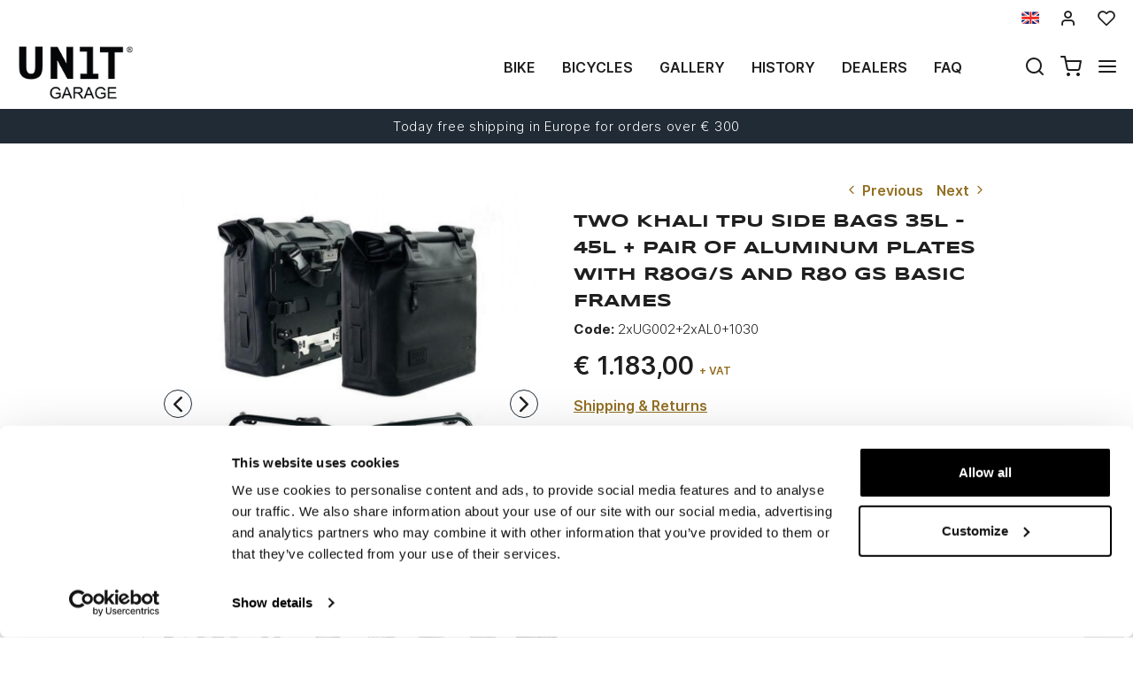

--- FILE ---
content_type: text/html; charset=UTF-8
request_url: https://www.unitgarage.com/special_parts/bags_and_accessories/two-khali-tpu-side-bags-35l-45l-pair-of-aluminum-plates-with-r80g/s-and-r80-gs-basic-frames
body_size: 155541
content:
<!DOCTYPE html>
<html lang="en" class="fonts-loaded">
  <head>
    <title>Khali Bags + Aluminum Plates with R80G/S and R80 GS Basic Frames</title>
    <meta charset="utf-8">
    <meta name="format-detection" content="telephone=no">
    <meta name="description" content="Buy motorcycle accessories from Unit Garage such as Two Khali side bags in TPU 35L - 45L + Pair of aluminum plates with R80G/S and R80 GS Basic Frames, find out more!">
    <meta name="robots" content="index,follow">
    <meta name="generator" content="DAISUKE Ecommerce Platform by Pianetaitalia.com - Rimini - Italy">
    <meta http-equiv="X-UA-Compatible" content="IE=edge">
    <meta name="viewport" content="width=device-width, initial-scale=1">
    <meta property="og:url" content="https://www.unitgarage.com/special_parts/bags_and_accessories/two-khali-tpu-side-bags-35l-45l-pair-of-aluminum-plates-with-r80g/s-and-r80-gs-basic-frames">
    <meta property="og:type" content="product">
    <meta property="og:title" content="Khali Bags + Aluminum Plates with R80G/S and R80 GS Basic Frames">
    <meta property="og:description" content="Buy motorcycle accessories from Unit Garage such as Two Khali side bags in TPU 35L - 45L + Pair of aluminum plates with R80G/S and R80 GS Basic Frames, find out more!">
    <meta property="og:image" content="https://www.unitgarage.com/data/thumb_cache/_data_prod_img_due-borse-laterali-khali-in-tpu-35l-45l-coppia-piastre-in-alluminio-con-telai-bonneville-t120-2_jpg_cr_1200_630.jpg">
    <meta property="og:image:alt" content="Khali Bags + Aluminum Plates with R80G/S and R80 GS Basic Frames">
    <meta property="og:image:width" content="1200">
    <meta property="og:image:height" content="630">
      <link rel="canonical" href="https://www.unitgarage.com/special_parts/bags_and_accessories/two-khali-tpu-side-bags-35l-45l-pair-of-aluminum-plates-with-r80g/s-and-r80-gs-basic-frames">
      <link rel="alternate" hreflang="it" href="https://www.unitgarage.it/special_parts/borse_e_accessori/due-borse-laterali-khali-in-tpu-35l-45l-coppia-piastre-in-alluminio-con-telai-r80g/s-e-r80-gs-basic">
    <link rel="alternate" hreflang="en" href="https://www.unitgarage.com/special_parts/bags_and_accessories/two-khali-tpu-side-bags-35l-45l-pair-of-aluminum-plates-with-r80g/s-and-r80-gs-basic-frames">
    <link rel="alternate" hreflang="fr" href="https://www.unitgarage.fr/pieces_speciales/sacs_et_accessoires/deux-sacoches-laterales-khali-tpu-35l-45l-paire-de-plaques-en-aluminium-avec-cadres-de-base-r80g/s-et-r80-gs">
    <link rel="alternate" hreflang="de" href="https://www.unitgarage.de/special_parts/taschen_und_accessoires/zwei-khali-tpu-seitentaschen-35l-45l-paar-aluminiumplatten-mit-r80g/s-und-r80-gs-grundrahmen">
    <link rel="alternate" hreflang="es" href="https://www.unitgarage.es/special_parts/bolsas_y_accesorios/dos-bolsas-laterales-khali-tpu-35l-45l-par-de-placas-de-aluminio-con-r80g/s-y-r80-gs-basic-frames">
    <link rel="alternate" hreflang="ja" href="https://jp.unitgarage.com/special_parts/bags_and_accessories/khali-tpu-35l-45l-2-r80g/s-r80-gs-1-">
    <link rel="alternate" hreflang="zh" href="https://www.unitgarage.cn/special_parts/bags_and_accessories/-khali-tpu-35l-45l-r80g/s-r80-gs-">
    <link rel="preconnect" href="//cdnjs.cloudflare.com">
    <link rel="dns-prefetch" href="//connect.facebook.net">
    <link rel="dns-prefetch" href="//www.gstatic.com">
    <link rel="preconnect" href="//www.googletagmanager.com">
    <link rel="preload" href="/tpl/addon/fonts/Inter-Light.woff2" as="font" type="font/woff2" crossorigin>
    <link rel="preload" href="/tpl/addon/fonts/Inter-SemiBold.woff2" as="font" type="font/woff2" crossorigin>
    <link rel="preload" href="/tpl/addon/fonts/Inter-Bold.woff2" as="font" type="font/woff2" crossorigin>
        <link rel="preload" href="/tpl/addon/fonts/Syncopate-Bold.woff2" as="font" type="font/woff2" crossorigin>
        <style>@charset "UTF-8";.list-unstyled{padding-left:0;list-style:none}.col-lg-3,.col-lg-9,.col-md-10,.col-md-2,.col-md-3,.col-md-4,.col-md-9,.col-sm-10,.col-sm-12,.col-sm-2,.col-sm-3,.col-sm-6,.col-sm-9,.col-xs-12,.col-xs-6{position:relative;min-height:1px;padding-right:15px;padding-left:15px}.collapse{display:none}.carousel{position:relative}.container-fluid:after,.container-fluid:before,.container:after,.container:before,.nav:after,.nav:before,.navbar:after,.navbar:before,.row:after,.row:before{display:table;content:" "}.container-fluid:after,.container:after,.nav:after,.navbar:after,.row:after{clear:both}.center-block{display:block;margin-right:auto;margin-left:auto}@-ms-viewport{width:device-width}.visible-lg-inline,.visible-xs-inline{display:none!important}.fa-ul{list-style-type:none;margin-left:2.5em;padding-left:0}.fa-ul>li{position:relative}.fa-li{left:-2em;position:absolute;text-align:center;width:2em;line-height:inherit}@font-face{font-family:"Font Awesome 5 Brands";font-style:normal;font-weight:400;font-display:block;src:url(https://cdnjs.cloudflare.com/ajax/libs/font-awesome/5.15.3/webfonts/fa-brands-400.eot);src:url(https://cdnjs.cloudflare.com/ajax/libs/font-awesome/5.15.3/webfonts/fa-brands-400.eot?#iefix) format("embedded-opentype"),url(https://cdnjs.cloudflare.com/ajax/libs/font-awesome/5.15.3/webfonts/fa-brands-400.woff2) format("woff2"),url(https://cdnjs.cloudflare.com/ajax/libs/font-awesome/5.15.3/webfonts/fa-brands-400.woff) format("woff"),url(https://cdnjs.cloudflare.com/ajax/libs/font-awesome/5.15.3/webfonts/fa-brands-400.ttf) format("truetype"),url(https://cdnjs.cloudflare.com/ajax/libs/font-awesome/5.15.3/webfonts/fa-brands-400.svg#fontawesome) format("svg")}@font-face{font-family:"Font Awesome 5 Free";font-style:normal;font-weight:400;font-display:block;src:url(https://cdnjs.cloudflare.com/ajax/libs/font-awesome/5.15.3/webfonts/fa-regular-400.eot);src:url(https://cdnjs.cloudflare.com/ajax/libs/font-awesome/5.15.3/webfonts/fa-regular-400.eot?#iefix) format("embedded-opentype"),url(https://cdnjs.cloudflare.com/ajax/libs/font-awesome/5.15.3/webfonts/fa-regular-400.woff2) format("woff2"),url(https://cdnjs.cloudflare.com/ajax/libs/font-awesome/5.15.3/webfonts/fa-regular-400.woff) format("woff"),url(https://cdnjs.cloudflare.com/ajax/libs/font-awesome/5.15.3/webfonts/fa-regular-400.ttf) format("truetype"),url(https://cdnjs.cloudflare.com/ajax/libs/font-awesome/5.15.3/webfonts/fa-regular-400.svg#fontawesome) format("svg")}@font-face{font-family:"Font Awesome 5 Free";font-style:normal;font-weight:900;font-display:block;src:url(https://cdnjs.cloudflare.com/ajax/libs/font-awesome/5.15.3/webfonts/fa-solid-900.eot);src:url(https://cdnjs.cloudflare.com/ajax/libs/font-awesome/5.15.3/webfonts/fa-solid-900.eot?#iefix) format("embedded-opentype"),url(https://cdnjs.cloudflare.com/ajax/libs/font-awesome/5.15.3/webfonts/fa-solid-900.woff2) format("woff2"),url(https://cdnjs.cloudflare.com/ajax/libs/font-awesome/5.15.3/webfonts/fa-solid-900.woff) format("woff"),url(https://cdnjs.cloudflare.com/ajax/libs/font-awesome/5.15.3/webfonts/fa-solid-900.ttf) format("truetype"),url(https://cdnjs.cloudflare.com/ajax/libs/font-awesome/5.15.3/webfonts/fa-solid-900.svg#fontawesome) format("svg")}@font-face{font-family:icomoon;src:url('https://www.unitgarage.it/tpl/libs/icomoon/fonts/icomoon.eot?qgw5k0');src:url('https://www.unitgarage.it/tpl/libs/icomoon/fonts/icomoon.eot?qgw5k0#iefix') format('embedded-opentype'),url('https://www.unitgarage.it/tpl/libs/icomoon/fonts/icomoon.woff2?qgw5k0') format('woff2'),url('https://www.unitgarage.it/tpl/libs/icomoon/fonts/icomoon.woff?qgw5k0') format('woff'),url('https://www.unitgarage.it/tpl/libs/icomoon/fonts/icomoon.ttf?qgw5k0') format('truetype'),url('https://www.unitgarage.it/tpl/libs/icomoon/fonts/icomoon.svg?qgw5k0#icomoon') format('svg');font-weight:400;font-style:normal;font-display:block}[class*=" icon-"],[class^=icon-]{font-family:icomoon!important;speak:never;font-style:normal;font-weight:400;font-variant:normal;text-transform:none;line-height:1;-webkit-font-smoothing:antialiased;-moz-osx-font-smoothing:grayscale}.icon-mail:before{content:"\e98e"}@font-face{font-family:Inter;src:url('https://www.unitgarage.it/tpl/addon/fonts/Inter-Light.woff2') format('woff2'),url('https://www.unitgarage.it/tpl/addon/fonts/Inter-Light.woff') format('woff');font-weight:300;font-style:normal;font-display:swap}@font-face{font-family:Syncopate;src:url('https://www.unitgarage.it/tpl/addon/fonts/Syncopate-Bold.woff2') format('woff2'),url('https://www.unitgarage.it/tpl/addon/fonts/Syncopate-Bold.woff') format('woff');font-weight:700;font-style:normal;font-display:swap}@font-face{font-family:Inter;src:url('https://www.unitgarage.it/tpl/addon/fonts/Inter-SemiBold.woff2') format('woff2'),url('https://www.unitgarage.it/tpl/addon/fonts/Inter-SemiBold.woff') format('woff');font-weight:600;font-style:normal;font-display:swap}@font-face{font-family:Inter;src:url('https://www.unitgarage.it/tpl/addon/fonts/Inter-Bold.woff2') format('woff2'),url('https://www.unitgarage.it/tpl/addon/fonts/Inter-Bold.woff') format('woff');font-weight:700;font-style:normal;font-display:swap}@font-face{font-family:Syncopate;src:url('https://www.unitgarage.it/tpl/addon/fonts/Syncopate-Regular.woff2') format('woff2'),url('https://www.unitgarage.it/tpl/addon/fonts/Syncopate-Regular.woff') format('woff');font-weight:400;font-style:normal;font-display:swap}.gbanner{margin:50px 0}.footertop .block .block-content{line-height:18px;padding-top:5px}.footertop .block .block-content ul{list-style:none;padding:0}.footertop .block .block-content ul li{font-size:14px;position:relative;margin:7px 0;line-height:24px;letter-spacing:.4px}.footertop .block .block-content a{color:#333}@media only screen and (max-width:991px){.testa .logo-wrapper ul{margin-bottom:10px}.footertop .block .block-content{padding-top:0}.footertop .block .block-content ul{margin-bottom:0;padding-bottom:20px}}@media only screen and (max-width:767px){.testa .info li i{vertical-align:middle}.dmargin .row{margin-right:0}.homeabstract h1{text-align:center}.kit{margin-bottom:30px}.form-control{font-size:16px}.container.dmargin,.dmargin .row>div{padding-left:0;padding-right:0}.gbanner.ninet,.testa .logo-wrapper ul{margin-bottom:0}.boxtop .langselector,.testa,.wrappermenu .socials a{padding:10px 0}.video-wrapper a.btn{font-size:24px;line-height:29px}.btn{padding:5px 20px}.testa .info .top_search .btn,.testa .info .top_search .form-control{border-color:#fff #fff #e6e6e6;border-radius:0;background-color:#fff}.testa .info.btns{margin-top:0}.dmargin .row{margin-left:0}.testa .logo-wrapper .logo img{max-width:100px}.testa .logo a{display:block}.testa .logo img{margin:0 auto}.testa .ajax-cart{text-align:center!important}.testa .info .list-inline{margin-left:-5px;padding-top:10px}.testa .info .list-inline>li{padding:0 5px;text-transform:uppercase;vertical-align:middle}.testa .info li i{font-size:24px;line-height:24px}.testa .info.text-right .list-inline{margin-left:-5px}.testa .info.text-right .list-inline>li{padding:0 5px}.testa .d-inline{display:inline-block!important}.megamenu ul.navbar-user>li>a{padding:0 12px;font-weight:400}.megamenu ul.navbar-user{margin:10px 0 20px 15px}.megamenu .nav>li>a{padding:16px 24px}.testa .info .top_search{margin-top:0;background-color:#fff;position:fixed;z-index:6;top:0;left:0;right:0;padding:15px 40px 15px 25px;bottom:0}.testa .info .top_search .form-control{font-size:16px;color:#1d1d1d}.testa .info .top_search .form-control:-webkit-input-placeholder{color:#1d1d1d}.testa .info .top_search .form-control:-moz-placeholder{color:#1d1d1d;opacity:1}.testa .info .top_search .form-control::-moz-placeholder{color:#1d1d1d;opacity:1}.testa .info .top_search .form-control:-ms-input-placeholder{color:#1d1d1d}.testa .info .top_search .form-control::-ms-input-placeholder{color:#1d1d1d}.testa .info .top_search .btn{padding:9px 20px;height:auto}.testa .info .top_search .btn i{color:#1d1d1d}.testa .info .top_search .toggler{position:absolute;top:23px;right:10px;z-index:3}.testa .info .top_search .toggler i{color:#1d1d1d;font-size:24px;line-height:24px}.wrappermenu .socials{padding:0 45px}.wrappermenu .socials.list-inline>li{padding-left:0;padding-right:0;border-top:0}.boxtop .langselector .dropdown-menu{background-color:#fff}.block i.fa-li{font-size:18px}.homeabstract{padding-top:30px}.homeabstract h1{font-size:24px;line-height:28px;padding-right:0;border-right:0px}.homeabstract .txt{font-size:16px;line-height:22px;padding-top:0;padding-left:0;padding-right:0}.gbanner{margin-bottom:0;margin-top:0}.wrapper-affix{position:relative;z-index:4}.megamenu .navbar{width:90%;right:-90%}.footertop .logo img{max-width:110px}}html{font-family:sans-serif;-ms-text-size-adjust:100%;-webkit-text-size-adjust:100%}body{margin:0}video{display:inline-block;vertical-align:baseline}a{background-color:transparent}h1{font-size:2em;margin:.67em 0}img{border:0}button,input{color:inherit;font:inherit;margin:0}button{overflow:visible}button{text-transform:none}button{-webkit-appearance:button}button::-moz-focus-inner,input::-moz-focus-inner{border:0;padding:0}input{line-height:normal}*{-webkit-box-sizing:border-box;-moz-box-sizing:border-box;box-sizing:border-box}:after,:before{-webkit-box-sizing:border-box;-moz-box-sizing:border-box;box-sizing:border-box}html{font-size:10px}body{font-family:"Helvetica Neue",Helvetica,Arial,sans-serif;font-size:14px;line-height:1.42857143;color:#333;background-color:#fff}button,input{font-family:inherit;font-size:inherit;line-height:inherit}a{color:#337ab7;text-decoration:none}img{vertical-align:middle}.img-responsive{display:block;max-width:100%;height:auto}h1{font-family:inherit;font-weight:500;line-height:1.1;color:inherit}h1{margin-top:20px;margin-bottom:10px}h1{font-size:36px}.text-left{text-align:left}.text-right{text-align:right}.text-center{text-align:center}ul{margin-top:0;margin-bottom:10px}ul ul{margin-bottom:0}.list-inline{padding-left:0;list-style:none;margin-left:-5px}.list-inline>li{display:inline-block;padding-right:5px;padding-left:5px}.container{padding-right:15px;padding-left:15px;margin-right:auto;margin-left:auto}@media (min-width:768px){.container{width:750px}}@media (min-width:992px){.container{width:970px}}@media (min-width:1200px){.container{width:1170px}}.container-fluid{padding-right:15px;padding-left:15px;margin-right:auto;margin-left:auto}.row{margin-right:-15px;margin-left:-15px}.col-lg-3,.col-lg-9,.col-md-10,.col-md-2,.col-md-3,.col-md-4,.col-md-9,.col-sm-10,.col-sm-2,.col-sm-3,.col-sm-6,.col-sm-9,.col-xs-12,.col-xs-6{position:relative;min-height:1px;padding-right:15px;padding-left:15px}.col-xs-12,.col-xs-6{float:left}.col-xs-12{width:100%}.col-xs-6{width:50%}@media (min-width:768px){.col-sm-10,.col-sm-2,.col-sm-3,.col-sm-6,.col-sm-9{float:left}.col-sm-10{width:83.33333333%}.col-sm-9{width:75%}.col-sm-6{width:50%}.col-sm-3{width:25%}.col-sm-2{width:16.66666667%}.col-sm-offset-0{margin-left:0}}@media (min-width:992px){.col-md-10,.col-md-2,.col-md-3,.col-md-4,.col-md-9{float:left}.col-md-10{width:83.33333333%}.col-md-9{width:75%}.col-md-4{width:33.33333333%}.col-md-3{width:25%}.col-md-2{width:16.66666667%}.col-md-offset-2{margin-left:16.66666667%}}@media (min-width:1200px){.col-lg-3,.col-lg-9{float:left}.col-lg-9{width:75%}.col-lg-3{width:25%}}.form-control{display:block;width:100%;height:34px;padding:6px 12px;font-size:14px;line-height:1.42857143;color:#555;background-color:#fff;background-image:none;border:1px solid #ccc;border-radius:4px;-webkit-box-shadow:inset 0 1px 1px rgba(0,0,0,.075);box-shadow:inset 0 1px 1px rgba(0,0,0,.075)}.form-control::-moz-placeholder{color:#999;opacity:1}.form-control:-ms-input-placeholder{color:#999}.form-control::-webkit-input-placeholder{color:#999}.form-control::-ms-expand{background-color:transparent;border:0}.btn{display:inline-block;margin-bottom:0;font-weight:400;text-align:center;white-space:nowrap;vertical-align:middle;-ms-touch-action:manipulation;touch-action:manipulation;background-image:none;border:1px solid transparent;padding:6px 12px;font-size:14px;line-height:1.42857143;border-radius:4px}.dropdown-menu{position:absolute;top:100%;left:0;z-index:1000;display:none;float:left;min-width:160px;padding:5px 0;margin:2px 0 0;font-size:14px;text-align:left;list-style:none;background-color:#fff;background-clip:padding-box;border:1px solid #ccc;border:1px solid rgba(0,0,0,.15);border-radius:4px;-webkit-box-shadow:0 6px 12px rgba(0,0,0,.175);box-shadow:0 6px 12px rgba(0,0,0,.175)}.dropdown-menu>li>a{display:block;padding:3px 20px;clear:both;font-weight:400;line-height:1.42857143;color:#333;white-space:nowrap}.btn-group{position:relative;display:inline-block;vertical-align:middle}.input-group{position:relative;display:table;border-collapse:separate}.input-group .form-control{position:relative;z-index:2;float:left;width:100%;margin-bottom:0}.input-group .form-control,.input-group-btn{display:table-cell}.input-group-btn{width:1%;white-space:nowrap;vertical-align:middle}.input-group .form-control:first-child{border-top-right-radius:0;border-bottom-right-radius:0}.input-group-btn:last-child>.btn{border-top-left-radius:0;border-bottom-left-radius:0}.input-group-btn{position:relative;font-size:0;white-space:nowrap}.input-group-btn>.btn{position:relative}.input-group-btn:last-child>.btn{z-index:2;margin-left:-1px}.nav{padding-left:0;margin-bottom:0;list-style:none}.nav>li{position:relative;display:block}.nav>li>a{position:relative;display:block;padding:10px 15px}.navbar{position:relative;min-height:50px;margin-bottom:20px;border:1px solid transparent}.navbar-nav{margin:7.5px -15px}.navbar-nav>li>a{padding-top:10px;padding-bottom:10px;line-height:20px}@media (min-width:768px){.navbar{border-radius:4px}.navbar-nav{float:left;margin:0}.navbar-nav>li{float:left}.navbar-nav>li>a{padding-top:15px;padding-bottom:15px}}.navbar-default{background-color:#f8f8f8;border-color:#e7e7e7}.navbar-default .navbar-nav>li>a{color:#777}.clearfix:after,.clearfix:before,.container-fluid:after,.container-fluid:before,.container:after,.container:before,.nav:after,.nav:before,.navbar:after,.navbar:before,.row:after,.row:before{display:table;content:" "}.clearfix:after,.container-fluid:after,.container:after,.nav:after,.navbar:after,.row:after{clear:both}.hidden{display:none!important}.visible-xs{display:none!important}.visible-lg-inline,.visible-sm-inline,.visible-xs-inline{display:none!important}@media (max-width:767px){.visible-xs{display:block!important}.visible-xs-inline{display:inline!important}}@media (min-width:768px) and (max-width:991px){.visible-sm-inline{display:inline!important}}@media (min-width:1200px){.visible-lg-inline{display:inline!important}}@media (max-width:767px){.hidden-xs{display:none!important}}.fa{-moz-osx-font-smoothing:grayscale;-webkit-font-smoothing:antialiased;display:inline-block;font-style:normal;font-variant:normal;text-rendering:auto;line-height:1}.fa-fw{text-align:center;width:1.25em}.fa-angle-right:before{content:"\f105"}.fa-angle-up:before{content:"\f106"}.fa-chevron-up:before{content:"\f077"}.fa-facebook:before{content:"\f09a"}.fa-instagram:before{content:"\f16d"}.fa{font-family:"Font Awesome 5 Free"}.fa{font-weight:900}.fa.fa-facebook{font-family:"Font Awesome 5 Brands";font-weight:400}.fa.fa-facebook:before{content:"\f39e"}.fa.fa-youtube-play{font-family:"Font Awesome 5 Brands";font-weight:400}.fa.fa-youtube-play:before{content:"\f167"}.fa.fa-instagram{font-family:"Font Awesome 5 Brands";font-weight:400}[class^=icon-]{font-family:icomoon!important;speak:never;font-style:normal;font-weight:400;font-variant:normal;text-transform:none;line-height:1;-webkit-font-smoothing:antialiased;-moz-osx-font-smoothing:grayscale}.icon-heart:before{content:"\e97a"}.icon-menu:before{content:"\e994"}.icon-search:before{content:"\e9c8"}.icon-shopping-cart:before{content:"\e9d1"}.icon-user:before{content:"\e9fe"}.icon-x:before{content:"\ea0e"}button::-moz-focus-inner{padding:0;border:0}.testa .info i,a,body,html{color:#1f1f1f}.boxtop .langselector button{text-transform:uppercase}.slidebox{overflow:hidden}.overlay-canvas{display:none}body,html{font-size:16px;background-color:#fff}.fonts-loaded body{font-family:Inter,sans-serif}input[type=text]{-webkit-appearance:none;-moz-appearance:none;appearance:none;box-shadow:none!important}.slidebox video,.testa .top-search .modal-search>ul>li{width:100%}a{outline:0!important}.boxtop a{display:inline-block}.fonts-loaded .homeabstract h1{font-family:Syncopate,sans-serif}.testa .top-search,.video-wrapper{position:relative}.testa .top-search .modal-search{position:absolute;bottom:-40px;right:0;width:100%;background:#ccc}.btn{font-size:15px}.boxtop{border-bottom-color:#fff}.row.no-gutters{margin-right:0;margin-left:0}.row.no-gutters>.container-fluid,.row.no-gutters>[class*=" col-"],.row.no-gutters>[class^=col-]{padding-right:0;padding-left:0}.container.dmargin,.dmargin .row>div{padding-left:15px;padding-right:15px}.dmargin .row{margin-left:-15px;margin-right:-15px}.btn{-webkit-border-radius:0;-moz-border-radius:0;border-radius:0;font-weight:400;padding:5px 10px;background-color:#fff;border-color:#e6e6e6;color:#333;height:58px}a.btn{line-height:46px}.form-control{line-height:30px;font-size:15px}a.btn{height:auto}.tornasu a{position:fixed;bottom:0;z-index:1}.form-control{border-color:#eae8e4;border-radius:0!important;height:auto;color:#1f1f1f}.boxtop ul,.socials,.testa .logo-wrapper ul{margin-bottom:0}.boxtop .langselector .dropdown-menu img{margin-right:15px}.boxtop,.testa{background-color:#fff}.boxtop{padding:10px 0;line-height:16px;font-size:16px;position:relative}.boxtop ul{margin-right:-9px}.boxtop ul>li,.testa .logo-wrapper ul>li{vertical-align:middle}.boxtop a{color:#1f1f1f;text-decoration:none}.boxtop .langselector .btn-group,.boxtop .langselector button img{vertical-align:top}.boxtop .langselector button{height:21px;border:0;background-color:transparent;padding:0;font-size:16px}.boxtop .list-inline>li,.testa .info .list-inline>li{padding-left:9px;padding-right:9px}.boxtop .langselector .dropdown-menu{border-radius:0;font-size:13px;border:1px solid #f1f1f1;background-clip:border-box;right:0;left:auto}.testa .info .list-inline{margin-bottom:0;padding:0 0 4px}.testa .info .list-inline>li{text-align:center;vertical-align:middle}.testa .info .list-inline>li i{color:#1d1d1d;font-size:24px}.testa .info a{color:#1f1f1f;display:block}.boxtop .ajax-prodpref>span,.testa .ajax-cart>span{display:inline-block;position:relative}.testa .info .top_search .form-control{border-color:#ccc;background-color:#fff;border-top-left-radius:0;border-bottom-left-radius:0;border-right:0}.testa .info .top_search .btn{background-color:#fff;color:#1f1f1f;border-radius:0;padding:4px 20px;z-index:3;border-color:#ccc #ccc #ccc #fff}.slidebox .container{width:100%;max-width:2000px;padding:0}.video-wrapper a.btn{font-family:Inter,sans-serif;background:0 0;border:1px solid #fff;color:#fff;padding:15px 70px;font-size:32px;line-height:39px;letter-spacing:4.8px;text-transform:uppercase;font-weight:700}.video-wrapper a.btn{position:absolute;left:50%;top:70%;transform:translateX(-50%)}.homeabstract{padding:60px 0;text-align:center}.homeabstract h1{font-size:32px;line-height:40px;margin-bottom:6px;letter-spacing:1.6px;text-transform:uppercase;font-weight:600;padding-top:0;padding-bottom:0;padding-right:50px;border-right:2px solid #ddd}.homeabstract .txt{font-family:Inter,sans-serif;font-size:15px;line-height:22px;color:#232732;letter-spacing:.38px;padding-top:40px;padding-right:50px;padding-left:50px}.socials a>i{width:32px;line-height:32px;position:relative;display:inline-block;color:#936f23;z-index:1;font-size:25px}.tornasu{display:block;background:rgba(0,0,0,.5);text-align:center}.tornasu a{display:block;right:10px;width:45px;color:#fff;line-height:30px}.navbar-nav{float:right}.megamenu .nav{float:none!important}.megamenu .nav>li>a{font-weight:600}.megamenu .nav>li>a{background-color:transparent}.megamenu .navbar{margin-bottom:0!important}.megamenu{margin-bottom:0!important;border-top:0 solid #fff;background-color:#f1f1f1}.megamenu .nav>li+li{border-left:0 solid #e7e7e7}.megamenu .nav>li>a{font-size:16px;color:#1f1f1f}.megamenu .boxtop ul>li{border:0}.megamenu ul{background-color:transparent}.megamenu .container,.megamenu .container-fluid.dpadding{padding-left:0;padding-right:0}.navbar-nav>li>a{font-weight:600;text-transform:uppercase}.megamenu .logo-overlay img{width:190px;padding:15px 15px 20px}.megamenu .navbar{opacity:1;visibility:visible;width:500px;right:-500px;position:fixed;top:0;bottom:0;margin:0;background:#fff;border-radius:0;z-index:100;border:0}.megamenu .container{width:100%}.megamenu ul{list-style:none;margin:0;padding:0;float:none}.megamenu ul>li{position:relative;border-top:1px solid #f0f0f0;float:none}.megamenu ul>li a{position:relative;z-index:1;color:#444!important;line-height:14px!important;width:100%;font-size:16px!important;font-weight:400;display:block;overflow:hidden;text-overflow:ellipsis;white-space:nowrap}.megamenu .boxtop ul>li a{padding:8px 45px}.megamenu .toggle-canvas{position:absolute;top:0;right:0}.megamenu .toggle-canvas{color:#444;padding:20px 13px;display:inline-block}.megamenu .nav>li .show-child{z-index:2;color:#333;position:absolute;right:0;top:0;font-size:17px;padding:2px 0;background-color:#fff;line-height:50px;width:38px;text-align:center}.megamenu .nav>li>a>i{color:#1f1f1f;position:absolute;right:17px;top:50%;margin-top:-9px}.megamenu ul.navbar-user{margin:10px 0 20px 15px;text-align:left}.megamenu ul.navbar-user>li{border:0;display:inline-block;border-top:0;padding:0 2px}.megamenu ul.navbar-user>li>a{padding:0 20px;color:#fff;font-size:14px!important;border-radius:50px;border:1px solid #ddd;text-transform:none;font-weight:400}.megamenu ul.navbar-user>li>a i{padding-right:2px;position:static;font-size:18px;text-align:center;vertical-align:middle;color:#333;line-height:40px!important}@media only screen and (max-width:991px){.testa .logo-wrapper ul{margin-bottom:10px}.footertop .toggler i{border:0;background-color:transparent;position:absolute;top:9px;right:4px;font-size:25px}.footertop .toggler.collapsed i::before{content:"\f107"!important}}@media only screen and (max-width:767px){.testa .info li i{vertical-align:middle}.dmargin .row{margin-right:0}.homeabstract h1{text-align:center}.form-control{font-size:16px}.container.dmargin,.dmargin .row>div{padding-left:0;padding-right:0}.testa .logo-wrapper ul{margin-bottom:0}.boxtop .langselector,.testa,.wrappermenu .socials a{padding:10px 0}.video-wrapper a.btn{font-size:24px;line-height:29px}.btn{padding:5px 20px}.testa .info .top_search .btn,.testa .info .top_search .form-control{border-color:#fff #fff #e6e6e6;border-radius:0;background-color:#fff}.testa .info.btns{margin-top:0}.dmargin .row{margin-left:0}.testa .logo-wrapper .logo img{max-width:100px}.testa .logo a{display:block}.testa .logo img{margin:0 auto}.testa .ajax-cart{text-align:center!important}.testa .info .list-inline{margin-left:-5px;padding-top:10px}.testa .info .list-inline>li{padding:0 5px;text-transform:uppercase;vertical-align:middle}.testa .info li i{font-size:24px;line-height:24px}.testa .info.text-right .list-inline{margin-left:-5px}.testa .info.text-right .list-inline>li{padding:0 5px}.testa .d-inline{display:inline-block!important}.megamenu ul.navbar-user>li>a{padding:0 12px;font-weight:400}.megamenu ul.navbar-user{margin:10px 0 20px 15px}.megamenu .nav>li>a{padding:16px 24px}.testa .info .top_search{margin-top:0;background-color:#fff;position:fixed;z-index:6;top:0;left:0;right:0;padding:15px 40px 15px 25px;bottom:0}.testa .info .top_search .form-control{font-size:16px;color:#1d1d1d}.testa .info .top_search .form-control:-webkit-input-placeholder{color:#1d1d1d}.testa .info .top_search .form-control:-moz-placeholder{color:#1d1d1d;opacity:1}.testa .info .top_search .form-control::-moz-placeholder{color:#1d1d1d;opacity:1}.testa .info .top_search .form-control:-ms-input-placeholder{color:#1d1d1d}.testa .info .top_search .form-control::-ms-input-placeholder{color:#1d1d1d}.testa .info .top_search .btn{padding:9px 20px;height:auto}.testa .info .top_search .btn i{color:#1d1d1d}.testa .info .top_search .toggler{position:absolute;top:23px;right:10px;z-index:3}.testa .info .top_search .toggler i{color:#1d1d1d;font-size:24px;line-height:24px}.wrappermenu .socials{padding:0 45px}.wrappermenu .socials.list-inline>li{padding-left:0;padding-right:0;border-top:0}.boxtop .langselector .dropdown-menu{background-color:#fff}.homeabstract{padding-top:30px}.homeabstract h1{font-size:24px;line-height:28px;padding-right:0;border-right:0px}.homeabstract .txt{font-size:16px;line-height:22px;padding-top:0;padding-left:0;padding-right:0}.wrapper-affix{position:relative;z-index:4}.megamenu .navbar{width:90%;right:-90%}.footertop .logo img{max-width:110px}}@media only screen and (min-width:768px){.container-f.container{width:100%;max-width:2000px;padding:0 20px}.row-eq-height-sm{display:-webkit-box;display:-webkit-flex;display:-ms-flexbox;display:flex}.row{margin:0 -8px}.container,.container-fluid,div[class*=col-]{padding:0 8px}.wrapper-affix{position:relative;z-index:4}.boxtop .icon-heart,.boxtop .icon-user{font-size:20px!important}.testa{padding:10px 0}.testa .row.no-gutters>div,.testa .row.no-gutters>div>.row>div,.testa .top-search{position:static}.testa .info.btns,.testa .logo-wrapper{margin-top:2px}.testa .info .top_search .btn,.testa .info .top_search .form-control{height:40px}.testa .modal-search>ul{padding:0!important;margin:0!important}.testa .modal-search>ul>li{padding:0!important}}@media only screen and (min-width:768px) and (max-width:991px){.navbar-nav>li>a{padding-left:8px;padding-right:8px}.homeabstract h1{font-size:26px;line-height:32px}.megamenu .nav>li>a{padding-left:24px}.megamenu .logo-overlay img{width:120px;padding:15px 15px 20px 0}.navbar-nav>li>a{font-size:13px}.homeabstract{padding:32px 0}.homeabstract .txt{font-size:15px;line-height:22px;padding-left:30px;padding-top:19px;padding-right:0}.testa .logo img{max-width:90px}div[class*=col-].dpadding{padding-left:0;padding-right:0}.testa .dpadding .info .list-inline{padding-left:0;padding-right:0;padding-top:10px}.testa .info .list-inline>li+li+li{padding-right:5px}}@media only screen and (min-width:768px) and (max-width:1199px){.testa .modal-search>ul{margin-left:0;display:table;width:100%}.testa .modal-search>ul>li{display:table-cell;padding:0!important;text-align:left}.testa .modal-search>ul>li:first-child{width:50px}}@media only screen and (min-width:992px){.testa .top_search{margin-top:0}.testa .info.btns{margin-top:12px}.testa .info .list-inline{margin-right:-9px;margin-left:-6px}.testa .info .list-inline>li{padding:0 6px}}@media only screen and (min-width:992px) and (max-width:1199px){.navbar-nav>li>a{font-size:14px;padding-left:12px;padding-right:12px}.testa .logo img{max-width:130px}}@media only screen and (min-width:992px) and (max-width:1599px){.homeabstract .txt{text-align:left;padding-left:14px;padding-top:25px}.homeabstract h1{padding-right:25px}}@media only screen and (min-width:1200px){.overlay-canvas{background-color:#333;opacity:0;position:fixed;top:0;left:0;bottom:0;right:0;z-index:-1}.testa .logo-wrapper,.testa .top_search{margin-top:0}.testa .logo img{max-width:135px}.testa .modal-search>ul{padding:0 130px!important}}</style>
    <link type="text/css" rel="preload" href="https://cdnjs.cloudflare.com/ajax/libs/twitter-bootstrap/3.4.1/css/bootstrap.min.css" as="style" onload="this.onload=null;this.rel='stylesheet'">
    <link type="text/css" rel="preload" href="https://cdnjs.cloudflare.com/ajax/libs/font-awesome/5.15.3/css/all.min.css" as="style" onload="this.onload=null;this.rel='stylesheet'">
    <link type="text/css" rel="preload" href="https://cdnjs.cloudflare.com/ajax/libs/font-awesome/5.15.3/css/v4-shims.min.css" as="style" onload="this.onload=null;this.rel='stylesheet'">
    <link type="text/css" rel="preload" href="/tpl/libs/icomoon/style.min.css" as="style" onload="this.onload=null;this.rel='stylesheet'">
      <link type="text/css" rel="preload" href="https://cdnjs.cloudflare.com/ajax/libs/animate.css/3.7.0/animate.min.css" as="style" onload="this.onload=null;this.rel='stylesheet'">
      <link type="text/css" rel="preload" href="https://cdnjs.cloudflare.com/ajax/libs/unibox/1.17.4/css/unibox.min.css" as="style" onload="this.onload=null;this.rel='stylesheet'">
      <link type="text/css" rel="preload" href="https://cdnjs.cloudflare.com/ajax/libs/magnific-popup.js/1.1.0/magnific-popup.min.css" as="style" onload="this.onload=null;this.rel='stylesheet'">
    <link type="text/css" rel="preload" href="https://cdnjs.cloudflare.com/ajax/libs/owl-carousel/1.3.3/owl.carousel.min.css" as="style" onload="this.onload=null;this.rel='stylesheet'">
    <link type="text/css" rel="preload" href="https://cdnjs.cloudflare.com/ajax/libs/owl-carousel/1.3.3/owl.theme.min.css" as="style" onload="this.onload=null;this.rel='stylesheet'">
    <link type="text/css" rel="preload" href="https://cdnjs.cloudflare.com/ajax/libs/owl-carousel/1.3.3/owl.transitions.min.css" as="style" onload="this.onload=null;this.rel='stylesheet'">
      <link type="text/css" rel="preload" href="https://cdnjs.cloudflare.com/ajax/libs/plyr/3.7.8/plyr.css" as="style" onload="this.onload=null;this.rel='stylesheet'">
        <link type="text/css" rel="preload" href="https://cdnjs.cloudflare.com/ajax/libs/jqueryui/1.12.1/jquery-ui.min.css" as="style" onload="this.onload=null;this.rel='stylesheet'">
    <link type="text/css" rel="preload" href="https://cdnjs.cloudflare.com/ajax/libs/jquery-footable/3.1.6/footable.bootstrap.min.css" as="style" onload="this.onload=null;this.rel='stylesheet'">
          <link type="text/css" rel="preload" href="https://www.unitgarage.com/tpl/css/style.min.css?t=1764751353" as="style" onload="this.onload=null;this.rel='stylesheet'">
    <noscript>
      <link type="text/css" rel="stylesheet" href="https://cdnjs.cloudflare.com/ajax/libs/twitter-bootstrap/3.4.1/css/bootstrap.min.css">
      <link type="text/css" rel="stylesheet" href="https://cdnjs.cloudflare.com/ajax/libs/font-awesome/5.15.3/css/all.min.css">
      <link type="text/css" rel="stylesheet" href="https://cdnjs.cloudflare.com/ajax/libs/font-awesome/5.15.3/css/v4-shims.min.css">
      <link type="text/css" rel="stylesheet" href="/tpl/libs/icomoon/style.min.css">
      <link type="text/css" rel="stylesheet" href="https://cdnjs.cloudflare.com/ajax/libs/animate.css/3.7.0/animate.min.css">
              <link type="text/css" rel="stylesheet" href="https://cdnjs.cloudflare.com/ajax/libs/unibox/1.17.4/css/unibox.min.css">
          <link type="text/css" rel="stylesheet" href="https://cdnjs.cloudflare.com/ajax/libs/magnific-popup.js/1.1.0/magnific-popup.min.css">
      <link type="text/css" rel="stylesheet" href="https://cdnjs.cloudflare.com/ajax/libs/owl-carousel/1.3.3/owl.carousel.min.css">
            <link type="text/css" rel="stylesheet" href="https://cdnjs.cloudflare.com/ajax/libs/owl-carousel/1.3.3/owl.transitions.min.css">
          <link type="text/css" rel="stylesheet" href="https://cdnjs.cloudflare.com/ajax/libs/plyr/3.7.8/plyr.css">
              <link type="text/css" rel="stylesheet" href="https://cdnjs.cloudflare.com/ajax/libs/jqueryui/1.12.1/jquery-ui.min.css">
      <link type="text/css" rel="stylesheet" href="https://cdnjs.cloudflare.com/ajax/libs/jquery-footable/3.1.6/footable.bootstrap.min.css">
                  <link type="text/css" rel="stylesheet" href="https://www.unitgarage.com/tpl/css/style.css?t=1764751459">
    </noscript>

        <script src="https://cdnjs.cloudflare.com/ajax/libs/jquery/3.7.1/jquery.min.js"></script>
    <!-- HTML5 shim and Respond.js IE8 support of HTML5 elements and media queries -->
    <!--[if lt IE 9]>
    <script src="//oss.maxcdn.com/html5shiv/3.7.3/html5shiv.min.js"></script>
    <script src="//oss.maxcdn.com/respond/1.4.2/respond.min.js"></script>
    <![endif]-->
    <link rel="shortcut icon" href="/data/favicon.ico" type="image/x-icon">
    <link rel="icon" href="/data/favicon.ico" type="image/x-icon">
  
  
  <script>
dataLayer = [];
dataLayer.push({ ecommerce:null });
dataLayer.push({"event":"view_item","ecommerce":{"currency":"EUR","value":1183,"items":[{"currency":"EUR","affilation":"Unitgarage","item_id":"2xUG002+2xAL0+1030","item_name":"Two Khali TPU side bags 35L - 45L + Pair of aluminum plates with R80G\/S and R80 GS Basic Frames","contents":"","item_category":"Bags and Accessories","item_brand":"","discount":0,"price":1183}]}});
</script>
<!-- Google Tag Manager -->
<script>(function(w,d,s,l,i){w[l]=w[l]||[];w[l].push({'gtm.start':
new Date().getTime(),event:'gtm.js'});var f=d.getElementsByTagName(s)[0],
j=d.createElement(s),dl=l!='dataLayer'?'&l='+l:'';j.async=true;j.src=
'//www.googletagmanager.com/gtm.js?id='+i+dl;f.parentNode.insertBefore(j,f);
})(window,document,'script','dataLayer','GTM-TTNKJR4');</script>
<!-- End Google Tag Manager -->
  
  
</head>
<body>
  <!-- Google Tag Manager (noscript) -->
<noscript><iframe src="//www.googletagmanager.com/ns.html?id=GTM-TTNKJR4"
height="0" width="0" style="display:none;visibility:hidden"></iframe></noscript>
<!-- End Google Tag Manager (noscript) -->
  
  
  
  
  
  <div class="overlay-canvas"></div>
  <div class="correction"></div>
  <div class="wrapper-affix">
  
        <div class="boxtop hidden-xs">
      <div class="container container-f">
        <div class="row no-gutters">
          <div class="col-sm-6">
                      </div>
          <div class="col-sm-6 text-right">
                          <ul class="list-inline">
                                                                  <li class="langselector">
                    <div class="btn-group">
                      <button type="button" class="dropdown-toggle component-button" data-toggle="dropdown" aria-haspopup="true" aria-expanded="true"><img src="/tpl/img/en.png" alt="en" width="20" height="14"> </button>
                      <ul class="dropdown-menu component-dropdown">
                                                                              <li><a class="lang" href="https://www.unitgarage.it/special_parts/borse_e_accessori/due-borse-laterali-khali-in-tpu-35l-45l-coppia-piastre-in-alluminio-con-telai-r80g/s-e-r80-gs-basic" title="Italiano"><img src="/tpl/img/it.png" alt="Italiano" width="20" height="14"> Italiano</a></li>
                                                                                                                                                          <li><a class="lang" href="https://www.unitgarage.fr/pieces_speciales/sacs_et_accessoires/deux-sacoches-laterales-khali-tpu-35l-45l-paire-de-plaques-en-aluminium-avec-cadres-de-base-r80g/s-et-r80-gs" title="French"><img src="/tpl/img/fr.png" alt="French" width="20" height="14"> French</a></li>
                                                                                                        <li><a class="lang" href="https://www.unitgarage.de/special_parts/taschen_und_accessoires/zwei-khali-tpu-seitentaschen-35l-45l-paar-aluminiumplatten-mit-r80g/s-und-r80-gs-grundrahmen" title="Deutsch"><img src="/tpl/img/de.png" alt="Deutsch" width="20" height="14"> Deutsch</a></li>
                                                                                                        <li><a class="lang" href="https://www.unitgarage.es/special_parts/bolsas_y_accesorios/dos-bolsas-laterales-khali-tpu-35l-45l-par-de-placas-de-aluminio-con-r80g/s-y-r80-gs-basic-frames" title="Spanish"><img src="/tpl/img/es.png" alt="Spanish" width="20" height="14"> Spanish</a></li>
                                                                                                        <li><a class="lang" href="https://jp.unitgarage.com/special_parts/bags_and_accessories/khali-tpu-35l-45l-2-r80g/s-r80-gs-1-" title="Japanese"><img src="/tpl/img/ja.png" alt="Japanese" width="20" height="14"> Japanese</a></li>
                                                                                                        <li><a class="lang" href="https://www.unitgarage.cn/special_parts/bags_and_accessories/-khali-tpu-35l-45l-r80g/s-r80-gs-" title="Chinese"><img src="/tpl/img/zh.png" alt="Chinese" width="20" height="14"> Chinese</a></li>
                                                                        </ul>
                    </div>
                  </li>
                                                  <li class="hidden-xs"><a class="a_saveurl" href="https://www.unitgarage.com/login" title="login-registration"><i class="icon-user"></i> <span class="visible-lg-inline"></span></a></li>
                                <li class="hidden-xs">
                  <div id="preferiti">
                    <div class="ajax-prodpref">
  <span>
          <i class="icon-heart" aria-hidden="true"></i>
                  </span>
</div>
                  </div>
                </li>
              </ul>
                      </div>
        </div>
      </div>
    </div>
      <div class="testa">
      <div class="container container-f">
        <div class="row no-gutters">
                  <div class="col-xs-6 col-sm-2 col-md-3 col-lg-3">
            <div class="logo-wrapper">
              <ul class="list-inline">
                <li class="logo">
                  <a href="https://www.unitgarage.com" title="Unit Garage">
                                          
                      <picture>
                                                  
                          <source srcset="https://www.unitgarage.com/data/thumb_cache/_data_logo_mobile_png.webp" media="(max-width: 767px)" width="174" height="80">
                          <source srcset="https://www.unitgarage.com/data/thumb_cache/_data_logo_png.webp" media="(min-width: 768px)">
                                                <img class="img-responsive" src="https://www.unitgarage.com/data/thumb_cache/_data_logo_png.webp" alt="Unit Garage" width="174" height="80">
                      </picture>
                                      </a>
                </li>
              </ul>
            </div>
          </div>
          <div class="col-xs-6 col-sm-10 col-md-9 col-lg-9">
            <div class="row row-eq-height-sm">
              <div class="col-xs-12 col-sm-9 col-md-10 hidden-xs dimension">
                <div class="wrappermenu">
                  <ul class="nav navbar-nav">
                    
                                          
                                          <li class="menu-item ">
          <a class="dropdown-toggle bg1"  href="https://www.unitgarage.com/bike" title="Bike">
            Bike
                      </a>
                      <i class="show-child fa fa-angle-right hidden"></i>
                            </li>
                                            <li class="menu-item ">
          <a class="dropdown-toggle bg2"  href="https://www.unitgarage.com/bicycles" title="Bicycles">
            Bicycles
                      </a>
                      <i class="show-child fa fa-angle-right hidden"></i>
                            </li>
                                            <li class="menu-item ">
          <a class="dropdown-toggle bg3"  href="https://www.unitgarage.com/gallery" title="Gallery">
            Gallery
                      </a>
                      <i class="show-child fa fa-angle-right hidden"></i>
                            </li>
                                            <li class="menu-item ">
          <a class="dropdown-toggle bg4"  href="https://www.unitgarage.com/history" title="History">
            History
                      </a>
                      <i class="show-child fa fa-angle-right hidden"></i>
                            </li>
                                            <li class="menu-item ">
          <a class="dropdown-toggle bg5"  href="https://www.unitgarage.com/dealers" title="Dealers">
            Dealers
                      </a>
                      <i class="show-child fa fa-angle-right hidden"></i>
                            </li>
                                            <li class="menu-item ">
          <a class="dropdown-toggle bg6"  href="https://www.unitgarage.com/faq" title="Faq">
            Faq
                      </a>
                      <i class="show-child fa fa-angle-right hidden"></i>
                            </li>
            
                                      </ul>
                </div>
              </div>
              <div class="col-xs-12 col-sm-3 col-md-2 dpadding dimension">
                <div class="info text-right btns">
                  <ul class="list-inline">
                    <li class="top-search">
                      <a href="#" title="cerca" class="toggle-search" data-open="true"><i class="icon-search" aria-hidden="true"></i></a>
                      <div class="info text-right modal-search hidden">
                        <ul class="list-inline list-table">
                          <li>
                            <div class="top_search" itemscope itemtype="https://schema.org/WebSite">
  <meta itemprop="url" content="https://www.unitgarage.com">
  <form action="https://www.unitgarage.com/search" method="get" id="frm_cerca" role="search" autocomplete="off" itemprop="potentialAction" itemscope itemtype="https://schema.org/SearchAction">
    <meta itemprop="target" content="https://www.unitgarage.com/search?keywords={keywords}">
    <div class="input-group ">
      <input id="txt_cerca" autocomplete="off" itemprop="query-input" type="text" class="form-control input" name="keywords" value="" placeholder="Keyword" aria-label="Keyword" required>
      <div class="input-group-btn">
        <button type="submit" class="btn" aria-label="Search"><i class="icon-search"></i></button>
      </div>
    </div>
  </form>
  <div class="toggler visible-xs">
    <i class="icon-x toggle-search"></i>
  </div>
</div>
<script>
  $(function() {
    var input_field = $("#txt_cerca");
          input_field.keydown(function(event) {
        if(event.which == 13)
          $("#frm_cerca").submit();
      });

      $("#frm_cerca").validate({
        rules: {
          keywords: "required"
        },
        messages: {
          keywords: ""
        },
        submitHandler: function(form) {
          form.submit();
        }
      });

      input_field.unibox({
        suggestUrl: 'https://www.unitgarage.com/json_cerca_unibox?imagesize=60&term=',
        throttleTime: 50,
        minChars: 4,
        maxWidth: 400,
        extraHtml: '<a href="##link##" title="##name##"><div class="unibox-category">##category##</div> <div class="unibox-price">##price##</div></a>',
        showImagesSuggestions: true
      });

      $(document).on("click", ".top_search .unibox-selectable-img-container" , function(){
        url = $(this).next(".uniboxSearchContent").attr("href");
        window.location = url;
        return false;
      });
      });
</script>
                          </li>
                        </ul>
                      </div>
                    </li>
                                                            <li>
                      <div id="cart">
                        <div class="ajax-cart">
  <span>
          <i class="icon-shopping-cart" aria-hidden="true"></i>
                      </span>
</div>
                      </div>
                    </li>
                    <li class="hidden-xs"><a href="#" title="menu" class="tgl toggle-canvas d-inline"><i class="icon-menu" aria-hidden="true"></i></a></li>
                    <li class="visible-xs-inline" ><a href="#" title="menu" class="tgl toggle-canvas d-inline"><i class="icon-menu" aria-hidden="true"></i></a></li>
                  </ul>
                </div>
              </div>
            </div>
          </div>
                </div>
      </div>
    </div>
        <div class="bg-dark row no-gutters">
      <div class="col-sm-10 col-sm-offset-1 col-lg-10 col-lg-offset-1 text-center">
        <span>Today free shipping in Europe for orders over € 300</span>
      </div>
    </div>
    
            
          <div class="megamenu">
        <div id="wrappermenu">
          <div id="canvas_menu" class="navbar navbar-default" role="navigation">
            <div class="container container-f dmargin">
              <div class="row no-gutters">
                <div class="container-fluid">
                  <div class="col-xs-6">
                    <div class="logo-overlay"><img class="img-responsive" src="https://www.unitgarage.com/data/logo.png" alt="Unit Garage" width="160" height="74"></div>
                  </div>
                  <div class="col-xs-6">
                    <div class="boxtop visible-xs text-center">
                                              <ul class="list-inline">
                                                      <li class="langselector">
                              <div class="btn-group">
                                <button type="button" class="dropdown-toggle component-button" data-toggle="dropdown" aria-haspopup="true" aria-expanded="true"><img src="/tpl/img/en.png" alt="en"  width="20" height="14"> </button>
                                <ul class="dropdown-menu component-dropdown">
                                                                                                            <li><a class="lang" href="https://www.unitgarage.it/special_parts/borse_e_accessori/due-borse-laterali-khali-in-tpu-35l-45l-coppia-piastre-in-alluminio-con-telai-r80g/s-e-r80-gs-basic" title="Italiano"><img src="/tpl/img/it.png" alt="Italiano" width="20" height="14"> Italiano</a></li>
                                                                                                                                                                                                                      <li><a class="lang" href="https://www.unitgarage.fr/pieces_speciales/sacs_et_accessoires/deux-sacoches-laterales-khali-tpu-35l-45l-paire-de-plaques-en-aluminium-avec-cadres-de-base-r80g/s-et-r80-gs" title="French"><img src="/tpl/img/fr.png" alt="French" width="20" height="14"> French</a></li>
                                                                                                                                                <li><a class="lang" href="https://www.unitgarage.de/special_parts/taschen_und_accessoires/zwei-khali-tpu-seitentaschen-35l-45l-paar-aluminiumplatten-mit-r80g/s-und-r80-gs-grundrahmen" title="Deutsch"><img src="/tpl/img/de.png" alt="Deutsch" width="20" height="14"> Deutsch</a></li>
                                                                                                                                                <li><a class="lang" href="https://www.unitgarage.es/special_parts/bolsas_y_accesorios/dos-bolsas-laterales-khali-tpu-35l-45l-par-de-placas-de-aluminio-con-r80g/s-y-r80-gs-basic-frames" title="Spanish"><img src="/tpl/img/es.png" alt="Spanish" width="20" height="14"> Spanish</a></li>
                                                                                                                                                <li><a class="lang" href="https://jp.unitgarage.com/special_parts/bags_and_accessories/khali-tpu-35l-45l-2-r80g/s-r80-gs-1-" title="Japanese"><img src="/tpl/img/ja.png" alt="Japanese" width="20" height="14"> Japanese</a></li>
                                                                                                                                                <li><a class="lang" href="https://www.unitgarage.cn/special_parts/bags_and_accessories/-khali-tpu-35l-45l-r80g/s-r80-gs-" title="Chinese"><img src="/tpl/img/zh.png" alt="Chinese" width="20" height="14"> Chinese</a></li>
                                                                                                      </ul>
                              </div>
                            </li>
                                                  </ul>
                                          </div>
                    <a href="#" title="menu" class="toggle-canvas"><i class="icon-x" aria-hidden="true"></i></a>
                  </div>
                </div>
              </div>
              <div class="row no-gutters">
                <div class="container-fluid dpadding">
                  <div class="wrappermenu">
                    <ul class="nav navbar-nav navbar-user list-inline">
                                              <li><a href="https://www.unitgarage.com/login" title="login-registration"><i class="icon-user"></i> Login</a></li>
                                            <li><a href="https://www.unitgarage.com/my_favorites" title="My favorites"><i class="icon-heart"></i> My favorites</a></li>
                    </ul>
                    <ul class="nav navbar-nav">
                      
                                              
                                          <li class="menu-item ">
          <a class="dropdown-toggle bg1"  href="https://www.unitgarage.com/bike" title="Bike">
            Bike
                      </a>
                      <i class="show-child fa fa-angle-right hidden"></i>
                            </li>
                                            <li class="menu-item ">
          <a class="dropdown-toggle bg2"  href="https://www.unitgarage.com/bicycles" title="Bicycles">
            Bicycles
                      </a>
                      <i class="show-child fa fa-angle-right hidden"></i>
                            </li>
                                            <li class="menu-item ">
          <a class="dropdown-toggle bg3"  href="https://www.unitgarage.com/gallery" title="Gallery">
            Gallery
                      </a>
                      <i class="show-child fa fa-angle-right hidden"></i>
                            </li>
                                            <li class="menu-item ">
          <a class="dropdown-toggle bg4"  href="https://www.unitgarage.com/history" title="History">
            History
                      </a>
                      <i class="show-child fa fa-angle-right hidden"></i>
                            </li>
                                            <li class="menu-item ">
          <a class="dropdown-toggle bg5"  href="https://www.unitgarage.com/dealers" title="Dealers">
            Dealers
                      </a>
                      <i class="show-child fa fa-angle-right hidden"></i>
                            </li>
                                            <li class="menu-item ">
          <a class="dropdown-toggle bg6"  href="https://www.unitgarage.com/social_wall" title="Social Wall">
            Social Wall
                      </a>
                      <i class="show-child fa fa-angle-right hidden"></i>
                            </li>
                                            <li class="menu-item ">
          <a class="dropdown-toggle bg7"  href="https://www.unitgarage.com/news" title="News">
            News
                      </a>
                      <i class="show-child fa fa-angle-right hidden"></i>
                            </li>
                                            <li class="menu-item ">
          <a class="dropdown-toggle bg8"  href="https://www.unitgarage.com/press" title="Press">
            Press
                      </a>
                      <i class="show-child fa fa-angle-right hidden"></i>
                            </li>
                                            <li class="menu-item ">
          <a class="dropdown-toggle bg9"  href="https://www.unitgarage.com/feedback" title="Feedback">
            Feedback
                      </a>
                      <i class="show-child fa fa-angle-right hidden"></i>
                            </li>
                                            <li class="menu-item ">
          <a class="dropdown-toggle bg10"  href="https://www.unitgarage.com/terms_of_sale" title="Terms of sale with consumers">
            Terms of sale with consumers
                      </a>
                      <i class="show-child fa fa-angle-right hidden"></i>
                            </li>
                                            <li class="menu-item ">
          <a class="dropdown-toggle bg11"  href="https://www.unitgarage.com/how_to_buy" title="How to buy">
            How to buy
                      </a>
                      <i class="show-child fa fa-angle-right hidden"></i>
                            </li>
                                            <li class="menu-item ">
          <a class="dropdown-toggle bg12"  href="https://www.unitgarage.com/faq" title="Faq">
            Faq
                      </a>
                      <i class="show-child fa fa-angle-right hidden"></i>
                            </li>
                                            <li class="menu-item ">
          <a class="dropdown-toggle bg13"  href="https://www.unitgarage.com/contacts" title="Contacts">
            Contacts
                      </a>
                      <i class="show-child fa fa-angle-right hidden"></i>
                            </li>
            
                                                                </ul>
                                        <div class="clearfix"></div>
                    <div class="boxtop visible-xs">
                                          </div>
                    <div class="clearfix"></div>
                    <div class="hidden">
                      <ul class="list-inline socials">
                        <li><a href="https://www.facebook.com/unitgarage/" title="Facebook" target="_blank" rel="noopener"><i class="fa fa-fw fa-facebook" aria-hidden="true"></i></a></li>                        <li><a href="https://www.instagram.com/unitgarage/" title="Instagram" target="_blank" rel="noopener"><i class="fa fa-fw fa-instagram" aria-hidden="true"></i></a></li>                        <li><a href="https://www.youtube.com/channel/UCjODLdw3ygQD85gZKu5-WmA" title="YouTube" target="_blank" rel="noopener"><i class="fa fa-fw fa-youtube-play" aria-hidden="true"></i></a></li>                                                                      </ul>
                    </div>
                  </div>
                </div>
              </div>
            </div>
          </div>
        </div>
        <script>
          //var breakpoint = 1199;
          //var is_mobile = false;
          //var old_is_mobile = null;
          var menu = $(".megamenu .dropdown ul");
          var toAffix = $(".wrapper-affix");
          var toCorrect = $(".correction");

          function remove_menu()
          {
            $("body").removeClass("body-offset-canvas");
            $("#canvas_menu").removeClass("show_canvas");
            $("#wrappermenu .dropdown").removeClass("open");
          }

          function show_menu()
          {
            $("body").addClass("body-offset-canvas");
            $("#canvas_menu").addClass("show_canvas");
          }

          $(function() {

            
            //$(window).bind("load resize",function() {
              //is_mobile = ($(window).width() < breakpoint) ? true : false;
              //if(is_mobile != old_is_mobile)
              //{
                //if(is_mobile)
                //{
                  $(".megamenu .dropdown").unbind("mouseenter mouseleave");
                  $(window).unbind("click").on("click", function(e) {
                    if ($("#canvas_menu").hasClass("show_canvas") && !$(e.target).hasClass("toggle-canvas") && !$(e.target).closest("#wrappermenu .nav").length)
                    {
                      remove_menu();
                      return false;
                    }
                    else if($(e.target).hasClass("toggle-canvas"))
                      show_menu();
                    $(".show-child").unbind("click").click(function(event) {
                      window.location = $(this).prev("a").attr("href");
                      return false;
                    });
                    $(".child").unbind("click").click(function(event) {
                      $(this).parent("li").toggleClass("open");
                      event.stopPropagation();
                      event.preventDefault();
                    });
                  });
                //}
                //else
                //{
                  //$(window).unbind("click");
                  //remove_menu();
                //}
                //old_is_mobile = is_mobile;
              //}
            //});

            $('.lang').on('click', function(){
              window.location = $(this).attr("href");
            })

            $(".megamenu .menu-item").hover(
              function () {
                if($(this).hasClass("dropdown"))
                  $(".overlay-canvas").addClass("showed");
              },
              function () {
                $(".overlay-canvas").removeClass("showed");
              }
            );

            
                          //
              $(".wrapper-affix").headroom({
                offset : toAffix.outerHeight(),
                tolerance : 0,
                onUnpin : function() {
                  toCorrect.css("margin-top", toAffix.outerHeight());
                }
              });

              window.addEventListener("scroll", function() {
                if (window.pageYOffset === 0) {
                  toAffix.removeClass("headroom--pinned");
                  toCorrect.css("margin-top", "");
                }
              })
            
                          $(".a_saveurl").click(function() {
                if(this.href)
                {
                  $.cookie("return_url", this.href != location.href ? location.href : "", { path: '/' });
                  location.href = this.href;
                }
                return false;
              });
            
            $(".toggle-search").on("click", function(){
              $(".modal-search").toggleClass("hidden");
              $(this).data("open") ? $("body").addClass("ovfl") :  $("body").removeClass("ovfl")
                              $("#txt_cerca").focus();
                            return false;
            });

          });
        </script>
      </div>
      </div>





  
  <div class="product-view">
    <div class="container">
      <div class="row no-gutters">
        <div class="col-xs-6 col-sm-12">
          <div class="container-fluid dmargin">
                                                                                      <!--<a class="btn backcat hide" title="" href="https://www.unitgarage.com/"><i class="fa fa-angle-left"></i> </a>-->
          </div>
        </div>
        <div class="col-xs-6 col-sm-12">
          <div class="row visible-xs">
            <div class="precsucc">
              <div class="text-right">
                <div class="col col-xs-12">
                  <ul class="list-inline">
                                        <li>
                      <a href="https://www.unitgarage.com/bmw/r80gs-pd/bags_accessories/r80-r100gs-frames-for-atlas-aluminum-bags" class="prev"><i class="icon-chevron-left"></i> Previous</a>
                    </li>
                                      </ul>
                </div>
                <div class="col col-xs-12">
                  <ul class="list-inline">
                                        <li>
                      <a href="https://www.unitgarage.com/special_parts/bags_and_accessories/pair-of-cult-side-bags-in-canvas-40l-50l-pair-of-aluminum-plates-r80g/s-and-r80-gs-basic-frames" class="next">Next <i class="icon-chevron-right"></i></a>
                    </li>
                                      </ul>
                </div>
              </div>
            </div>
          </div>
        </div>
      </div>
            <div class="row">
                <div class="container-fluid">

          <div itemscope="itemscope" itemtype="http://schema.org/Product">
            <meta itemprop="name" content="Two Khali TPU side bags 35L - 45L + Pair of aluminum plates with R80G/S and R80 GS Basic Frames">
                        <meta itemprop="description" content="Buy motorcycle accessories from Unit Garage such as Two Khali side bags in TPU 35L - 45L + Pair of aluminum plates with R80G/S and R80 GS Basic Frames, find out more!">
                                    <meta content="2xUG002+2xAL0+1030" itemprop="sku">                                                                                    <link itemprop="image" href="https://www.unitgarage.com//data/prod/img/due-borse-laterali-khali-in-tpu-35l-45l-coppia-piastre-in-alluminio-con-telai-bonneville-t120-2.jpg">
            <div class="row padding-top">
              <div class="col-md-7 col-lg-5 col-lg-offset-1 col-xl-6 col-xl-offset-1">
                <div class="bgw">
                  <div class="image-block">
                    <div class="bdg">
                                                                                                                                          </div>

                    <div id="box_immagini">
                                              <div class="thumbnails-image">
                          <div id="video-wrapper"></div>
                          <a class="thumbnail popup-img hidden-xs hidden-sm" data-id="0" href="#" title="Two Khali side panniers in TPU 35L - 45L + Pair of aluminium plates with Inox Subframe Bonneville T120">
                                                          <img class="img-responsive center-block" src="https://www.unitgarage.com/data/thumb_cache/_data_prod_img_due-borse-laterali-khali-in-tpu-35l-45l-coppia-piastre-in-alluminio-con-telai-bonneville-t120-2_jpg_r_950_950.jpg" data-zoom-image="https://www.unitgarage.com/data/thumb_cache/_data_prod_img_due-borse-laterali-khali-in-tpu-35l-45l-coppia-piastre-in-alluminio-con-telai-bonneville-t120-2_jpg_r_950_950.jpg" alt="Two Khali side panniers in TPU 35L - 45L + Pair of aluminium plates with Inox Subframe Bonneville T120" width="950" height="950">
                                                      </a>
                        </div>
                        <div class="navigation row no-gutters">
                          <div class="col-xs-6 prev"><i class="icon-chevron-left" aria-hidden="true"></i></div>
                          <div class="col-xs-6 next text-right"><i class="icon-chevron-right" aria-hidden="true"></i></div>
                        </div>
                        <div class="wrapper-img-additional">
                          <div class="image-additional" id="gallery">
                                                                                                                          <a class="thumbnail selected" data-id="0" href="https://www.unitgarage.com/data/prod/img/due-borse-laterali-khali-in-tpu-35l-45l-coppia-piastre-in-alluminio-con-telai-bonneville-t120-2.jpg" data-zoom-image="https://www.unitgarage.com/data/thumb_cache/_data_prod_img_due-borse-laterali-khali-in-tpu-35l-45l-coppia-piastre-in-alluminio-con-telai-bonneville-t120-2_jpg_r_950_950.jpg" title="Two Khali side panniers in TPU 35L - 45L + Pair of aluminium plates with Inox Subframe Bonneville T120"><img src="https://www.unitgarage.com/data/thumb_cache/_data_prod_img_due-borse-laterali-khali-in-tpu-35l-45l-coppia-piastre-in-alluminio-con-telai-bonneville-t120-2_jpg_r_350_350.jpg" alt="Two Khali side panniers in TPU 35L - 45L + Pair of aluminium plates with Inox Subframe Bonneville T120" width="350" height="350"></a>
                                                                                                                                                                                                                                        <a class="thumbnail video-inline" href="https://www.youtube.com/watch?v=watch?v=x6Dt8xjZB2s" data-id="watch?v=x6Dt8xjZB2s" data-provider="youtube" data-delay="0">
                                        <img src="https://www.unitgarage.com/data/thumb_cache/_data_prod_video_unitgarage-khali-side-pannier-in-tpu-35l-45l-aluminum-plate-hfd2jjfjj9_jpg_r_350_350.jpg" alt="Unitgarage KHALI SIDE PANNIER IN TPU 35L - 45L + ALUMINUM PLATE" width="350" height="350">
                                      </a>
                                                                                                                                                                                                                                  <a class="thumbnail" data-id="1" href="https://www.unitgarage.com/data/prod/img/due-borse-laterali-khali-in-tpu-35l-45l-coppia-piastre-in-alluminio-con-telai-bonneville-t120.jpg" data-zoom-image="https://www.unitgarage.com/data/thumb_cache/_data_prod_img_due-borse-laterali-khali-in-tpu-35l-45l-coppia-piastre-in-alluminio-con-telai-bonneville-t120_jpg_r_950_950.jpg" title="Two Khali side panniers in TPU 35L - 45L + Pair of aluminium plates with Inox Subframe Bonneville T120"><img src="https://www.unitgarage.com/data/thumb_cache/_data_prod_img_due-borse-laterali-khali-in-tpu-35l-45l-coppia-piastre-in-alluminio-con-telai-bonneville-t120_jpg_r_350_350.jpg" alt="Two Khali side panniers in TPU 35L - 45L + Pair of aluminium plates with Inox Subframe Bonneville T120" width="350" height="350"></a>
                                                                                                                                                                                          <a class="thumbnail" data-id="2" href="https://www.unitgarage.com/data/prod/img/due_borse_laterali_khali_in_tpu_35l_-_45l_telai_r_gs_4-1-1.jpg" data-zoom-image="https://www.unitgarage.com/data/thumb_cache/_data_prod_img_due_borse_laterali_khali_in_tpu_35l_-_45l_telai_r_gs_4-1-1_jpg_r_950_950.jpg" title="Two Khali side panniers in TPU 35L - 45L with Inox Subframe R &amp; GS"><img src="https://www.unitgarage.com/data/thumb_cache/_data_prod_img_due_borse_laterali_khali_in_tpu_35l_-_45l_telai_r_gs_4-1-1_jpg_r_350_350.jpg" alt="Two Khali side panniers in TPU 35L - 45L with Inox Subframe R &amp; GS" width="350" height="350"></a>
                                                                                                                                                                                          <a class="thumbnail" data-id="3" href="https://www.unitgarage.com/data/prod/img/due-borse-laterali-khali-in-tpu-35l-45l-coppia-piastre-in-alluminio-con-telai-bonneville-t120-1.jpg" data-zoom-image="https://www.unitgarage.com/data/thumb_cache/_data_prod_img_due-borse-laterali-khali-in-tpu-35l-45l-coppia-piastre-in-alluminio-con-telai-bonneville-t120-1_jpg_r_950_950.jpg" title="Two Khali side panniers in TPU 35L - 45L + Pair of aluminium plates with Inox Subframe Bonneville T120"><img src="https://www.unitgarage.com/data/thumb_cache/_data_prod_img_due-borse-laterali-khali-in-tpu-35l-45l-coppia-piastre-in-alluminio-con-telai-bonneville-t120-1_jpg_r_350_350.jpg" alt="Two Khali side panniers in TPU 35L - 45L + Pair of aluminium plates with Inox Subframe Bonneville T120" width="350" height="350"></a>
                                                                                                                                                                                          <a class="thumbnail" data-id="4" href="https://www.unitgarage.com/data/prod/img/due-borse-laterali-khali-in-tpu-35l-45l-coppia-piastre-in-alluminio-con-telai-r-gs-2-1.jpg" data-zoom-image="https://www.unitgarage.com/data/thumb_cache/_data_prod_img_due-borse-laterali-khali-in-tpu-35l-45l-coppia-piastre-in-alluminio-con-telai-r-gs-2-1_jpg_r_950_950.jpg" title="Two Khali side panniers in TPU 35L - 45L + Pair of aluminium plates with Inox Subframe R &amp; GS"><img src="https://www.unitgarage.com/data/thumb_cache/_data_prod_img_due-borse-laterali-khali-in-tpu-35l-45l-coppia-piastre-in-alluminio-con-telai-r-gs-2-1_jpg_r_350_350.jpg" alt="Two Khali side panniers in TPU 35L - 45L + Pair of aluminium plates with Inox Subframe R &amp; GS" width="350" height="350"></a>
                                                                                                                                                                                          <a class="thumbnail" data-id="5" href="https://www.unitgarage.com/data/prod/img/due-borse-laterali-khali-in-tpu-35l-45l-coppia-piastre-in-alluminio-con-telai-r-gs-1-1-1.jpg" data-zoom-image="https://www.unitgarage.com/data/thumb_cache/_data_prod_img_due-borse-laterali-khali-in-tpu-35l-45l-coppia-piastre-in-alluminio-con-telai-r-gs-1-1-1_jpg_r_950_950.jpg" title="Two Khali side panniers in TPU 35L - 45L + Pair of aluminium plates with Inox Subframe R &amp; GS"><img src="https://www.unitgarage.com/data/thumb_cache/_data_prod_img_due-borse-laterali-khali-in-tpu-35l-45l-coppia-piastre-in-alluminio-con-telai-r-gs-1-1-1_jpg_r_350_350.jpg" alt="Two Khali side panniers in TPU 35L - 45L + Pair of aluminium plates with Inox Subframe R &amp; GS" width="350" height="350"></a>
                                                                                                                                                                                          <a class="thumbnail" data-id="6" href="https://www.unitgarage.com/data/prod/img/due_borse_laterali_khali_in_tpu_35l_-_45l_telai_r_gs_5-1-1.jpg" data-zoom-image="https://www.unitgarage.com/data/thumb_cache/_data_prod_img_due_borse_laterali_khali_in_tpu_35l_-_45l_telai_r_gs_5-1-1_jpg_r_950_950.jpg" title="Two Khali side panniers in TPU 35L - 45L with Inox Subframe R &amp; GS"><img src="https://www.unitgarage.com/data/thumb_cache/_data_prod_img_due_borse_laterali_khali_in_tpu_35l_-_45l_telai_r_gs_5-1-1_jpg_r_350_350.jpg" alt="Two Khali side panniers in TPU 35L - 45L with Inox Subframe R &amp; GS" width="350" height="350"></a>
                                                                                                                                                                                          <a class="thumbnail" data-id="7" href="https://www.unitgarage.com/data/prod/img/due_borse_laterali_khali_in_tpu_35l_-_45l_telai_r_gs_6-1-1.jpg" data-zoom-image="https://www.unitgarage.com/data/thumb_cache/_data_prod_img_due_borse_laterali_khali_in_tpu_35l_-_45l_telai_r_gs_6-1-1_jpg_r_950_950.jpg" title="Two Khali side panniers in TPU 35L - 45L with Inox Subframe R &amp; GS"><img src="https://www.unitgarage.com/data/thumb_cache/_data_prod_img_due_borse_laterali_khali_in_tpu_35l_-_45l_telai_r_gs_6-1-1_jpg_r_350_350.jpg" alt="Two Khali side panniers in TPU 35L - 45L with Inox Subframe R &amp; GS" width="350" height="350"></a>
                                                                                                                                                                                          <a class="thumbnail" data-id="8" href="https://www.unitgarage.com/data/prod/img/due_borse_laterale_khali_in_tpu_35l_-_45l_con_telai_ninet_14_1_2-1-1.jpg" data-zoom-image="https://www.unitgarage.com/data/thumb_cache/_data_prod_img_due_borse_laterale_khali_in_tpu_35l_-_45l_con_telai_ninet_14_1_2-1-1_jpg_r_950_950.jpg" title="Two Khali side panniers in TPU 35L - 45L with Inox Subframe NineT-Series"><img src="https://www.unitgarage.com/data/thumb_cache/_data_prod_img_due_borse_laterale_khali_in_tpu_35l_-_45l_con_telai_ninet_14_1_2-1-1_jpg_r_350_350.jpg" alt="Two Khali side panniers in TPU 35L - 45L with Inox Subframe NineT-Series" width="350" height="350"></a>
                                                                                                                                                                                          <a class="thumbnail" data-id="9" href="https://www.unitgarage.com/data/prod/img/due_borse_laterale_khali_in_tpu_35l_-_45l_con_telai_ninet_12_2_2-1-1.jpg" data-zoom-image="https://www.unitgarage.com/data/thumb_cache/_data_prod_img_due_borse_laterale_khali_in_tpu_35l_-_45l_con_telai_ninet_12_2_2-1-1_jpg_r_950_950.jpg" title="Two Khali side panniers in TPU 35L - 45L with Inox Subframe NineT-Series"><img src="https://www.unitgarage.com/data/thumb_cache/_data_prod_img_due_borse_laterale_khali_in_tpu_35l_-_45l_con_telai_ninet_12_2_2-1-1_jpg_r_350_350.jpg" alt="Two Khali side panniers in TPU 35L - 45L with Inox Subframe NineT-Series" width="350" height="350"></a>
                                                                                                                                                                                          <a class="thumbnail" data-id="10" href="https://www.unitgarage.com/data/prod/img/due_borse_laterale_khali_in_tpu_35l_-_45l_con_telai_ninet_13_1_2-1-1.jpg" data-zoom-image="https://www.unitgarage.com/data/thumb_cache/_data_prod_img_due_borse_laterale_khali_in_tpu_35l_-_45l_con_telai_ninet_13_1_2-1-1_jpg_r_950_950.jpg" title="Two Khali side panniers in TPU 35L - 45L with Inox Subframe NineT-Series"><img src="https://www.unitgarage.com/data/thumb_cache/_data_prod_img_due_borse_laterale_khali_in_tpu_35l_-_45l_con_telai_ninet_13_1_2-1-1_jpg_r_350_350.jpg" alt="Two Khali side panniers in TPU 35L - 45L with Inox Subframe NineT-Series" width="350" height="350"></a>
                                                                                                                                                                                          <a class="thumbnail" data-id="11" href="https://www.unitgarage.com/data/prod/img/due_borse_laterale_khali_in_tpu_35l_-_45l_con_telai_ninet_15_1_2-1-1.jpg" data-zoom-image="https://www.unitgarage.com/data/thumb_cache/_data_prod_img_due_borse_laterale_khali_in_tpu_35l_-_45l_con_telai_ninet_15_1_2-1-1_jpg_r_950_950.jpg" title="Two Khali side panniers in TPU 35L - 45L with Inox Subframe NineT-Series"><img src="https://www.unitgarage.com/data/thumb_cache/_data_prod_img_due_borse_laterale_khali_in_tpu_35l_-_45l_con_telai_ninet_15_1_2-1-1_jpg_r_350_350.jpg" alt="Two Khali side panniers in TPU 35L - 45L with Inox Subframe NineT-Series" width="350" height="350"></a>
                                                                                                                                                                                          <a class="thumbnail" data-id="12" href="https://www.unitgarage.com/data/prod/img/due_borse_laterale_khali_in_tpu_35l_-_45l_con_telai_ninet_18_2_2-1-1.jpg" data-zoom-image="https://www.unitgarage.com/data/thumb_cache/_data_prod_img_due_borse_laterale_khali_in_tpu_35l_-_45l_con_telai_ninet_18_2_2-1-1_jpg_r_950_950.jpg" title="Two Khali side panniers in TPU 35L - 45L with Inox Subframe NineT-Series"><img src="https://www.unitgarage.com/data/thumb_cache/_data_prod_img_due_borse_laterale_khali_in_tpu_35l_-_45l_con_telai_ninet_18_2_2-1-1_jpg_r_350_350.jpg" alt="Two Khali side panniers in TPU 35L - 45L with Inox Subframe NineT-Series" width="350" height="350"></a>
                                                                                                                                                                                          <a class="thumbnail" data-id="13" href="https://www.unitgarage.com/data/prod/img/due_borse_laterale_khali_in_tpu_35l_-_45l_con_telai_ninet_17_2_2-1-1.jpg" data-zoom-image="https://www.unitgarage.com/data/thumb_cache/_data_prod_img_due_borse_laterale_khali_in_tpu_35l_-_45l_con_telai_ninet_17_2_2-1-1_jpg_r_950_950.jpg" title="Two Khali side panniers in TPU 35L - 45L with Inox Subframe NineT-Series"><img src="https://www.unitgarage.com/data/thumb_cache/_data_prod_img_due_borse_laterale_khali_in_tpu_35l_-_45l_con_telai_ninet_17_2_2-1-1_jpg_r_350_350.jpg" alt="Two Khali side panniers in TPU 35L - 45L with Inox Subframe NineT-Series" width="350" height="350"></a>
                                                                                                                                                                                          <a class="thumbnail" data-id="14" href="https://www.unitgarage.com/data/prod/img/due_borse_laterale_khali_in_tpu_35l_-_45l_con_telai_ninet_3_2_2_2-1-1.jpg" data-zoom-image="https://www.unitgarage.com/data/thumb_cache/_data_prod_img_due_borse_laterale_khali_in_tpu_35l_-_45l_con_telai_ninet_3_2_2_2-1-1_jpg_r_950_950.jpg" title="Two Khali side panniers in TPU 35L - 45L with Inox Subframe NineT-Series"><img src="https://www.unitgarage.com/data/thumb_cache/_data_prod_img_due_borse_laterale_khali_in_tpu_35l_-_45l_con_telai_ninet_3_2_2_2-1-1_jpg_r_350_350.jpg" alt="Two Khali side panniers in TPU 35L - 45L with Inox Subframe NineT-Series" width="350" height="350"></a>
                                                                                                                                                                                          <a class="thumbnail" data-id="15" href="https://www.unitgarage.com/data/prod/img/due_borse_laterale_khali_in_tpu_35l_-_45l_con_telai_ninet_4_2_2_2-1-1.jpg" data-zoom-image="https://www.unitgarage.com/data/thumb_cache/_data_prod_img_due_borse_laterale_khali_in_tpu_35l_-_45l_con_telai_ninet_4_2_2_2-1-1_jpg_r_950_950.jpg" title="Two Khali side panniers in TPU 35L - 45L with Inox Subframe NineT-Series"><img src="https://www.unitgarage.com/data/thumb_cache/_data_prod_img_due_borse_laterale_khali_in_tpu_35l_-_45l_con_telai_ninet_4_2_2_2-1-1_jpg_r_350_350.jpg" alt="Two Khali side panniers in TPU 35L - 45L with Inox Subframe NineT-Series" width="350" height="350"></a>
                                                                                                                                                                                          <a class="thumbnail" data-id="16" href="https://www.unitgarage.com/data/prod/img/due_borse_laterale_khali_in_tpu_35l_-_45l_con_telai_ninet_5_2_2_2-1-1.jpg" data-zoom-image="https://www.unitgarage.com/data/thumb_cache/_data_prod_img_due_borse_laterale_khali_in_tpu_35l_-_45l_con_telai_ninet_5_2_2_2-1-1_jpg_r_950_950.jpg" title="Two Khali side panniers in TPU 35L - 45L with Inox Subframe NineT-Series"><img src="https://www.unitgarage.com/data/thumb_cache/_data_prod_img_due_borse_laterale_khali_in_tpu_35l_-_45l_con_telai_ninet_5_2_2_2-1-1_jpg_r_350_350.jpg" alt="Two Khali side panniers in TPU 35L - 45L with Inox Subframe NineT-Series" width="350" height="350"></a>
                                                                                                                                                                                          <a class="thumbnail" data-id="17" href="https://www.unitgarage.com/data/prod/img/due_borse_laterale_khali_in_tpu_35l_-_45l_con_telai_ninet_8_2_2_2-1-1.jpg" data-zoom-image="https://www.unitgarage.com/data/thumb_cache/_data_prod_img_due_borse_laterale_khali_in_tpu_35l_-_45l_con_telai_ninet_8_2_2_2-1-1_jpg_r_950_950.jpg" title="Two Khali side panniers in TPU 35L - 45L with Inox Subframe NineT-Series"><img src="https://www.unitgarage.com/data/thumb_cache/_data_prod_img_due_borse_laterale_khali_in_tpu_35l_-_45l_con_telai_ninet_8_2_2_2-1-1_jpg_r_350_350.jpg" alt="Two Khali side panniers in TPU 35L - 45L with Inox Subframe NineT-Series" width="350" height="350"></a>
                                                                                                                                                  </div>
                        </div>
                                          </div>

                  </div>
                </div>
              </div>
              <div class="col-md-5 col-lg-5 col-xl-4">
                <div class="row hidden-xs">
                  <div class="col col-xs-12 col-sm-12 col-md-12">
                    <div class="precsucc">
                      <div class="text-right">
                        <ul class="list-inline">
                                                    <li>
                            <a href="https://www.unitgarage.com/bmw/r80gs-pd/bags_accessories/r80-r100gs-frames-for-atlas-aluminum-bags" class="prev"><i class="icon-chevron-left"></i> Previous</a>
                          </li>
                                                                              <li>
                            <a href="https://www.unitgarage.com/special_parts/bags_and_accessories/pair-of-cult-side-bags-in-canvas-40l-50l-pair-of-aluminum-plates-r80g/s-and-r80-gs-basic-frames" class="next">Next <i class="icon-chevron-right"></i></a>
                          </li>
                                                  </ul>
                      </div>
                    </div>
                  </div>
                </div>
                <div class="bgw">
                  <div class="wrapper">
                                          <h1>Two Khali TPU side bags 35L - 45L + Pair of aluminum plates with R80G/S and R80 GS Basic Frames</h1>
                    
                    <ul class="list-inline det">
                                                                    <li><span>Code:</span> 2xUG002+2xAL0+1030</li>
                                            
                                                                                                                                                                                                            </ul>

                    
                    
                     
                       
                         
                                                                                                                                            <div class="price" itemtype="http://schema.org/Offer" itemscope itemprop="offers">
                              <meta itemprop="url" content="https://www.unitgarage.com/special_parts/bags_and_accessories/two-khali-tpu-side-bags-35l-45l-pair-of-aluminum-plates-with-r80g/s-and-r80-gs-basic-frames">
                              <meta itemprop="priceCurrency" content="EUR">
                                                                                                <meta itemprop="price" content="1183.00">
                                                                                            <meta itemprop="availability" content="http://schema.org/InStock">
                              <meta itemprop="itemCondition" content="http://schema.org/NewCondition">

                              <span class="prezzo" id="u_prezzo">
                                €
                                                                  1.183,00
                                                              </span>

                                                              <span class="prezzo-pieno" id="u_prezzopieno" style="display: none;">
                                                                  </span>

                                <span class="percsconto" id="u_percsconto" style="display: none;">
                                                                  </span>
                                <span id="u_risparmio" class="hidden"></span>
                                <span class="iva"> + VAT</span>
                                                                                        </div>                                                         
                            
                            <div class="goto-link">
                              <a target="_blank" class="goto" href="https://www.unitgarage.com/faq/order_1">Shipping & Returns</a>
                            </div>

                                                       
                          
                         
                                                                                                                                                                                                                                                                                                                                                                                                                                                                                                                                                                                                                                                                                                                                                                                                                                                                                                                                                                                                                                                                                                                                                                                                                                                                                                                                                                                                                                                                                                                                                                                                                                                                                                                                                                                                                                                                                                                                                                                                                                                                                                                                                                                                                                                                                                                                                                                                                                                                                                                                                                                                                                                                                                                                                                                                                                                                                                                                                                                                                                                                                                                                                                                                                                                                                                                                                                                                                                                                                                                                                                                                                                                
                                                
                         
                           
                             
                            
                           
                         
                                                
                        
                        
                        
                                                                          
                        
                        
                        
                        <div class="peso" id="u_peso"></div>

                                                   
                                                          <div id="comb_descvar"></div>
                                                            <div id="error_quant" class="alert-danger alert" style="display: none"></div>

                              <div class="form-inline quantita">
                                <div class="form-group">
                                  <label for="quant">
                                    <strong>quantity</strong>
                                  </label>
                                  <a class="q_subtract" href="javascript:void(0);" title="Add"><i class="icon-minus"></i></a>
                                  <input type="text" id="quant" class="form-control quant" name="quant" size="4" maxlength="5" value="1">
                                  <a class="q_add" href="javascript:void(0);" title="Delete"><i class="icon-plus"></i></a>
                                  
                                </div>
                              </div>
                            
                          
                          <div class="row no-gutters">
                            <div class="container-fluid">
                              <div class="btns" data-tagmanager-id="2xUG002+2xAL0+1030" data-tagmanager-name="Two Khali TPU side bags 35L - 45L + Pair of aluminum plates with R80G/S and R80 GS Basic Frames" data-tagmanager-quantity="1" data-tagmanager-price="1183" data-tagmanager-discount="0" data-tagmanager-brand="" data-tagmanager-category="Bags and Accessories" data-tagmanager-list-name="Scheda prodotto">
                                <div class="row no-gutters">
                                  <div class="col-sm-12">
                                                                           <div><a id="popupformpnd" class="btn btn-default btn-block hidden popupformpnd" href="#" title="Notify me when available"><i class="fa fa-envelope-o" aria="aria-hidden"></i> Notify me when available</a></div>
                                                                             <button id="add_carrello" class="btn btn-primary btn-block btn_carrello" type="button" title="Add to basket" aria-label="Add to basket">Add to basket</button>
                                                                                                            </div>
                                  <div class="col-sm-12">
                                    
                                                                        <a href="#popup-models" class="btn btn-block open-popup-models"><i class="fa fa-motorcycle"></i> Models compatibility</a>
                                    <div id="popup-models" class="modal fade hide" id="dialog" tabindex="-1" role="dialog" aria-labelledby="dialogmessageTitleModels" aria-hidden="true" style="display: block; padding-right: 17px;">
                                      <div class="modal-dialog">
                                        <div class="modal-content">
                                          <div class="modal-header">
                                            <button type="button" class="close" data-dismiss="modal" aria-label="Close" aria-label="Close"><span aria-hidden="true">&times;</span></button>
                                            <h4 class="modal-title" id="dialogmessageTitleModels">This product is compatible with:</h4>
                                          </div>
                                          <div class="modal-body">
                                            <div class="availablefor">
                                              <ul>
                                                                                                                                                                                                                                                                                                                                          
                                                                                              <li><span><a href="https://www.unitgarage.com/bwm/r80gs-pd/r80gs" target="_blank">R 80 G/S</a></span></li>
                                                                                                                                                                                                                                                                                                                                                                                         
                                                                                              <li><span><a href="https://www.unitgarage.com/bmw/r80gs-pd/r80gs-pd" target="_blank">R 80 GS PD</a></span></li>
                                                                                                                                           </ul>
                                             </div>
                                          </div>
                                        </div>
                                      </div>
                                    </div>
                                    <script>
                                    $(function(){
                                      //$("#popup-models").modal("hide");
                                      $('.open-popup-models').on('click', function(){
                                        $("#popup-models").removeClass('hide');
                                        $("#popup-models").modal();
                                        return false;
                                      });
                                    })
                                    </script>
                                                                      </div>
                                  <div class="col-sm-12">
                                                                        <a href="#" rel="nofollow" class="btn btn-block add_topref" data-id="2962" title="Print"><i class="fa fa-heart-o" aria-hidden="true"></i> Print</a>
                                  </div>
                                </div>
                              </div>
                                                               <div class="row no-gutters">
                                   <div class="col-sm-12">
                                     <div class="sharingbar dektop">
                                       <ul class="list-inline">
                                         <li class="share-social">
                                           <ul class="list-inline">
                                            <li>Condividi</li>
                                            <li>
                                              <a href="#" id="inviaamico" onclick="return inviaamico(2962);" title="Send to a friend">
                                                <span class="fa-stack fa-lg">
                                                  <!--i class="fa fa-circle fa-stack-2x"></i-->
                                                  <i class="fa fa-user fa-stack-1x fa-inverse"></i>
                                                </span>
                                              </a>
                                            </li>
                                             <li>
                                               <a href="https://www.facebook.com/sharer/sharer.php?u=https://www.unitgarage.com/special_parts/bags_and_accessories/two-khali-tpu-side-bags-35l-45l-pair-of-aluminum-plates-with-r80g/s-and-r80-gs-basic-frames" title="condividi su Facebook" target="_blank" rel="noopener">
                                                 <span class="fa-stack fa-lg">
                                                   <!--i class="fa fa-circle fa-stack-2x"></i-->
                                                   <i class="fa fa-facebook fa-stack-1x fa-inverse"></i>
                                                 </span>
                                               </a>
                                             </li>
                                             <li>
                                               <a href="https://pinterest.com/pin/create/button/?url=https://www.unitgarage.com/special_parts/bags_and_accessories/two-khali-tpu-side-bags-35l-45l-pair-of-aluminum-plates-with-r80g/s-and-r80-gs-basic-frames&media=https://www.unitgarage.com/data/thumb_cache/_data_prod_img_due-borse-laterali-khali-in-tpu-35l-45l-coppia-piastre-in-alluminio-con-telai-bonneville-t120-2_jpg_cr_600_350.jpg&description=Khali Bags + Aluminum Plates with R80G/S and R80 GS Basic Frames" title="condividi su Pinterest" target="_blank" rel="noopener">
                                                 <span class="fa-stack fa-lg">
                                                   <!--i class="fa fa-circle fa-stack-2x"></i-->
                                                   <i class="fa fa-pinterest fa-stack-1x fa-inverse"></i>
                                                 </span>
                                               </a>
                                             </li>
                                           </ul>
                                         </li>
                                         <li class="vota">
                                           <ul class="list-inline">
                                                                                          <li><a class="load-modal" id="tabvota" href="#" data-url="https://www.unitgarage.com/ajax_recensioni?id=2962" rel="nofollow" title="Write your review | Rate this product">Send <i class="fa fa-pencil" aria-hidden="true"></i></a></li>
                                                                                        </ul>
                                         </li>
                                       </ul>
                                     </div>
                                   </div>
                                 </div>
                                                          </div>
                          </div>

                          <script>
                            $(function(){
                              $('.accordion').accordion({
                                heightStyle: "content",
                                activate: function (e, ui) {
                                  url = $(ui.newHeader[0]).children('a').attr('href');
                                  if(url.indexOf('#')) {
                                    if($(ui.newHeader[0]).next().is(':empty'))
                                      $.get(url, function (data) {
                                        $(ui.newHeader[0]).next().html(data);
                                      });
                                  }
                                  if($(ui.newHeader).offset() != null) {
                                    setTimeout(function() {
                                      ui.newHeader, $("html, body").animate({
                                        scrollTop: ($(ui.newHeader).offset().top) - $(".wrapper-affix").outerHeight()
                                      }, 1000);
                                    }, 310);
                                  }
                                }
                              });
                            });
                          </script>
                          
                                                   
                     
                   
                  
                </div>
              </div>
            </div>
          </div> 
             
          </div> 
          
          <div class="wrapper-tabs">
            <div class="row no-gutters">
              <div class="col-lg-12">
                <div id="tabs" class="tabs ui-tabs">
                  <ul class="ultabs ui-tabs-nav">
                    <li><h3><a href="#tabs-1">Details</a></h3></li>
                                                                                <li><h3><a href="https://www.unitgarage.com/schedainfo?id=2962" rel="nofollow" title="Request Information">Request Information</a></h3></li>
                                        <li><h3><a href="#tabs-4" title="Downloads">Downloads</a></h3></li>                    <li><h3><a href="#tabs-5" title="Videos">Videos</a></h3></li>                                        <li><h3><a href="#tabs-8" title="Faq">BAGS AND FRAMES BUYER'S GUIDE</a></h3></li>                  </ul>
                  <div id="tabs-1">
                    <div class="txt"><span style="color:#936f23;"><b>Pair of 100% waterproof Khali side bags with aluminum rear plate + stainless steel quick coupling and lock</b><br />
<br />
<b>Capacity 35 - 45 L for each bag, they can be mounted in seconds to the classic tube frames for Atlas aluminum bags without the addition of further adapters, everything is included.</b> <b><b>They can also be easily adjusted to fit most 18mm diameter tube frames on the market, such as OEM BMW frames.</b></b> <b>They are equipped with pockets with waterproof zips both internally and externally, with hooks and side loops for attaching additional bands and buckles</b> <b>with magnetic closures for quick opening.</b></span> <b><span style="color:#936f23;">If you want to connect two bags together, you can do so using the integrated male and female straps by bridging the saddle or frame.</span></b><br />
<br />
Khali: our line of bags designed for your next adventure. Solid, robust and real materials, bags that tell a story, we wanted technical bags but which had a very specific style, with attention to the smallest details and with high-level accessories. We have researched the most resistant materials and the best accessories available, magnetic closures and details made ad-hoc with dedicated moulds. Matt and semi-gloss materials combined with refined textures, all tone on tone, studied down to the smallest detail to have beautiful and functional bags, robust and elegant, not only when you are on a motorbike but also when you carry them over your shoulder. Bags for your bike, but also to wear. If you have an Adventure Touring a Classic or a Dual Sport the result will still be fantastic.<br />
<br />
<b>Materials:</b> High-frequency heat-sealed TPU with Hypalon finishes.<br />
- TPU is the latest generation material that makes PVC obsolete <b>,</b> it is a composite material with excellent elasticity, toughness, wear resistance, and it is non-toxic<br />
- Hypalon is an extremely technological, durable material with excellent waterproofing capabilities, resistant to atmospheric agents, chemicals and UV rays.<br />
- Powder coated aluminum alloy back plate integrated in the bag with stainless steel quick coupling system and lock ( 2 keys included for each bag )<br />
- Holds a full face helmet<br />
- Roll Up closure which guarantees its waterproofness<br />
- Magnetic buckles and straps with quick hooks<br />
- Reflective inserts for greater visibility<br />
- Straps equipped with Velcro system to fix the excess part<br />
- Removable rigid bottom for your off-road adventures<br />
- Equipped with a hooking band to connect two bags together by making the bridge on the saddle or on the frame<br />
- Shoulder strap and handle included<br />
- Assembly manual<br />
<br />
<strong>Colour:</strong> Matt Black<br />
<br />
Measurements x 1 bag :<br />
<img alt="" src="https://www.unitgarage.it/data/image/Prodotti/Box11.png" style="width: 30px; height: 30px;" /> Height 40 cm, extendable in height up to 50 cm, width 44 cm depth 20 cm.<br />
<img alt="" src="https://www.unitgarage.it/data/image/Prodotti/box3.png" style="width: 30px; height: 30px;" /> 35L - 45L<br />
<img alt="" src="https://www.unitgarage.it/data/image/Prodotti/Box2.png" style="width: 30px; height: 30px;" /> Each complete bag weighs 3kg<br />
<br />
<strong><span style="color:#936f23;">Frames made of stainless steel for the BMW R80G/S and R80 GS Basic models</span></strong><br />
This complete set of frames made of stainless steel allows you to mount aluminum cases or other cases compatible with the classic 18mm diameter tube frames on the G/S models. They integrate perfectly with the rest of the bike, ready to house our aluminum bags in different sizes or our soft bags compatible with this type of frame. They are supplied complete with mounting kit and screws. They can be used comfortably with the passenger on board.<br />
<br />
<strong>NB: for the assembly of these frames it is necessary to have the stock luggage rack installed on the bike</strong><br />
<br />
<strong>Colours:</strong><br />
Matt black with epoxy powder finish<br />
<br />
<strong>Material:</strong><br />
Stainless steel<br />
Tube diameter 18mm<br />
Pipe thickness mm2<br />
<br />
<strong><span style="color:#936f23;">Compatible with:<br />
BMW R80G/S models up to 1987</span><br />
<span style="color:#936f23;">the BMW R80 GS Basic models 1996/1997</span><br />
<span style="color:#936f23;">Atlas aluminum bags<br />
Cult bags code: U203 and U204<br />
Khali bags code: UG002+AL0</span></strong><br />
<strong><span style="color:#936f23;">Bag holder with adjustable front U085+2xA9, UG007+2xA9</span></strong><br />
<br />
To offer you the best, we constantly improve our products in detail. The images may refer to a previous version.</div>
                  </div>
                                                                          <div id="tabs-4">
                      <div class="txt">
                        <ul class="allegati list-unstyled">
                                                                                    <li><i class="fa fa-paperclip"></i> <a href="https://www.unitgarage.com/dl_doc?id=452" title="Instruction manual">Instruction manual</a> <small>(1,02 MB)</small></li>
                                                                                                                <li><i class="fa fa-paperclip"></i> <a href="https://www.unitgarage.com/dl_doc?id=453" title="Important informations">Important informations</a> <small>(170,31 KB)</small></li>
                                                                                                                <li><i class="fa fa-paperclip"></i> <a href="https://www.unitgarage.com/dl_doc?id=454" title="Bag instruction manual">Bag instruction manual</a> <small>(2,98 MB)</small></li>
                                                                              </ul>
                      </div>
                    </div>
                                                        <div id="tabs-5">
                      <div class="row">
                                                                              <div class="col-xs-3 col-sm-2 col-md-2">
                              <a class="thumbnail popup-video" href="https://www.youtube.com/watch?v=watch?v=x6Dt8xjZB2s?version=3&fs=1&autoplay=1">
                                <img src="https://www.unitgarage.com/data/thumb_cache/_data_prod_video_unitgarage-khali-side-pannier-in-tpu-35l-45l-aluminum-plate-hfd2jjfjj9_jpg_r_350_350.jpg" alt="Unitgarage KHALI SIDE PANNIER IN TPU 35L - 45L + ALUMINUM PLATE" width="350" height="350">
                              </a>
                            </div>
                                                                        </div>
                    </div>
                                    
                                      <div id="tabs-8">
                      <div class="box-cont">
                        <a href="https://www.unitgarage.com/panniers-buyers-guide"><img class="img-responsive hidden-xs" src="https://www.unitgarage.com/data/image/FAQ/b_en.jpg" /><img class="img-responsive visible-xs" src="https://www.unitgarage.it/data/image/FAQ/b_mobile_en1.jpg" /></a>
                      </div>
                      <script>
                        $(function(){
                          $('#tabs-8 .box-cont a').attr('target', '_blank');
                        })
                      </script>
                    </div>
                                  </div>
                                  <div id="link_recensioni" class="revs-wrapper">
                    <div class="h3">Reviews</div>
                    <div class="txt">
                                              <div class="alert alert-danger" role="alert">To write a review you must <a href="/login">login</a>.</div>
                      
                                                                                        </div>
                  </div>
                              </div>
            </div>
          </div>
          
          
          
                    
                                           
          <div class="clearfix"></div>

            
          <div class="clearfix"></div>

                    
          <script>
            $(function(){
              $.fn.matchHeight._maintainScroll = true;
              var carousels = $(".carousel-wrapper .products");
              carousels.each(function() {
                var $this = $(this);
                var controls = $this.parent().parent().find(".navigation");
                var owl = $this.owlCarousel({
                  items: 15,
                  itemsCustom: [
                    [0, 2],
      							[575, 2],
      							[768, 2],
      							[992, 3],
      							[1200, 4],
      							[1600, 4]
                  ],
                  pagination: true,
      						navigation: true,
      						navigationText: ['<i class="icon-chevron-left"></i>', '<i class="icon-chevron-right"></i>'],
      						slideSpeed : 800,
      						autoPlay: false,
      						addClassActive: true,
      						autoHeight: false,
      						rewindNav: false,
      						afterMove: function(){
      							lazy.update();
      						}
                });

                controls.find(".prev").on('click', function(e){
                  e.preventDefault();
                  $this.trigger('owl.prev');
                });

                controls.find(".next").on('click', function(e){
                  e.preventDefault();
                  $this.trigger('owl.next');
                });

              });
            });
          </script>

          <div class="modal fade" id="dialog_frm_prod_no_disp" tabindex="-1" role="dialog" aria-labelledby="dialogmessageTitleNodisp" aria-hidden="true">
            <div class="modal-dialog">
              <div class="modal-content">
                <div class="modal-header">
                  <button type="button" class="close" data-dismiss="modal" aria-label="Close" aria-label="Close"><span aria-hidden="true">&times;</span></button>
                  <h4 class="modal-title" id="dialogmessageTitleNodisp">Two Khali TPU side bags 35L - 45L + Pair of aluminum plates with R80G/S and R80 GS Basic Frames</h4>
                </div>
                <form id="form_prod_nodisp" method="post" action="https://www.unitgarage.com/special_parts/bags_and_accessories/two-khali-tpu-side-bags-35l-45l-pair-of-aluminum-plates-with-r80g/s-and-r80-gs-basic-frames">
                                      <input type="hidden" id="g-recaptcha-response-request" name="g-recaptcha-response-request">
                                    <input type="hidden" name="idprodotto" value="2962">
                  <input type="hidden" name="idvar1" id="idvar1" value="">
                  <input type="hidden" name="idvar2" id="idvar2" value="">
                  <input type="hidden" name="submit_prodnd" value="1">
                  <div class="modal-body">
                    <div class="form-horizontal form-fields">
                      <div class="form-group">
                        <div class="col-sm-12 testo">Fill in your details to be informed via email as soon as the product is available again.</div>
                      </div>
                      <div class="form-group">
                        <label class="control-label col-sm-3">First name</label>
                        <div class="col-sm-9">
                          <input type="text" id="nome" name="nome" class="form-control" value="" />
                        </div>
                      </div>
                      <div class="form-group">
                        <label class="control-label col-sm-3">Last name</label>
                        <div class="col-sm-9">
                          <input type="text" id="cognome" name="cognome" class="form-control" value="" />
                        </div>
                      </div>
                      <div class="form-group">
                      <label class="control-label col-sm-3">Email address</label>
                      <div class="col-sm-9">
                        <input type="text" id="email" name="email" class="form-control" value="" />
                      </div>
                    </div>
                    </div>
                    <div class="form-message-success hidden">
                      <div class="alert alert-success message testo" role="alert"></div>
                    </div>
                    <div class="form-message-error hidden">
                      <div class="alert alert-danger message testo" role="alert"></div>
                    </div>
                  </div>
                  <div class="modal-footer">
                    <div class="pull-right"><input type="button" class="btn btn-primary btn-block" id="submit_prodnd" value="Send"></div>
                    <div class="pull-left"><button type="button" class="btn btn-default btn-block" data-dismiss="modal">Close</button></div>
                  </div>
                </form>
              </div>
            </div>
          </div>

          <div class="modal fade" id="dialog" tabindex="-1" role="dialog" aria-labelledby="dialogmessageTitle" aria-hidden="true">
            <div class="modal-dialog">
              <div class="modal-content">
                <div class="modal-header">
                  <button type="button" class="close" data-dismiss="modal" aria-label="Close" aria-label="Close"><span aria-hidden="true">&times;</span></button>
                  <h4 class="modal-title" id="dialogmessageTitle">Two Khali TPU side bags 35L - 45L + Pair of aluminum plates with R80G/S and R80 GS Basic Frames</h4>
                </div>
                <div class="modal-body">
                  <div class="clearfix">
                                          <div class="col-xs-3">
                          <img class="img-responsive" src="https://www.unitgarage.com/data/thumb_cache/_data_prod_img_due-borse-laterali-khali-in-tpu-35l-45l-coppia-piastre-in-alluminio-con-telai-bonneville-t120-2_jpg_rw_120.jpg" alt="Two Khali TPU side bags 35L - 45L + Pair of aluminum plates with R80G/S and R80 GS Basic Frames">
                      </div>
                                        <div class="col-xs-9">
                      <div id="dialog_message"></div>
                    </div>
                  </div>
                  <br>
                  <div class="modal-footer">
                    <div class="row">
                      <div class="col-sm-6">
                        <button id="dialog_button1" class="btn btn-block" type="button" title="Continue" data-dismiss="modal" aria-label="Continue">Continue</button>
                      </div>
                      <div class="col-sm-6">
                        <button id="dialog_button2" class="btn btn-green btn-block" type="button" title="Go to cart" data-dismiss="modal" aria-label="Go to cart">Go to cart</button>
                      </div>
                    </div>
                  </div>
                </div>
              </div>
            </div>
          </div>

          <div class="modal fade" id="dlg_amico" tabindex="-1" role="dialog" aria-labelledby="dialogAmicoTitle" aria-hidden="true">
            <div class="modal-dialog">
              <div class="modal-content">
                <div class="modal-header">
                  <button type="button" class="close" data-dismiss="modal" aria-label="Close" aria-label="Close"><span aria-hidden="true">&times;</span></button>
                  <h4 class="modal-title" id="dialogAmicoTitle">Send to a friend</h4>
                </div>
                <div class="modal-body">
                  <div class="row">
                    <div id="div_amico"></div>
                  </div>
                </div>
              </div>
            </div>
          </div>

          <div class="modal fade" id="dlg_popupform" tabindex="-1" role="dialog" aria-labelledby="dialogPopupFormTitle" aria-hidden="true">
            <div class="modal-dialog">
              <div class="modal-content">
                <div class="modal-header">
                  <button type="button" class="close" data-dismiss="modal" aria-label="Close"><span aria-hidden="true">&times;</span></button>
                  <h4 class="modal-title" id="dialogPopupFormTitle">Custom form</h4>
                </div>
                <div class="modal-body">
                  <div class="row">
                    <div id="div_popupform"></div>
                  </div>
                </div>
              </div>
            </div>
          </div>

                      <div class="modal fade" id="dlg_add_reviews" tabindex="-1" role="dialog" aria-labelledby="dialogReviewsTitle" aria-hidden="true">
              <div class="modal-dialog">
                <div class="modal-content">
                  <div class="modal-header">
                    <button type="button" class="close" data-dismiss="modal" aria-label="Close"><span aria-hidden="true">&times;</span></button>
                    <h4 class="modal-title" id="dialogReviewsTitle">Send</h4>
                  </div>
                  <div class="modal-body">
                    <form id="form_recensione" method="post" enctype="multipart/form-data" action="/ajax_recensioni?id=2962">
                      <div class="alert alert-danger err-reviews hidden" role="alert"></div>
                      <div class="form-group">
                        <label for="testo">Review of the product by </label>
                        <textarea class="form-control" name="testo" cols="30" rows="5" id="testo" required></textarea>
                      </div>
                                              <div class="form-group">
                          <label for="vid_img_feedback">Upload photos and videos</label>
                          <input type="file" name="vid_img_feedback[]" multiple id="vid_img_feedback" class="form-control" />
                          <small>jpeg|jpg|png|mp4 - max. 2,00 MB</small>
                        </div>
                                            <div class="form-group">
                        <label>Cast your vote</label>
                        <div id="default"></div>
                      </div>
                      <div class="form-group">
                        <div class="checkbox">
                          <label>
                            <input type="checkbox" name="privacy" id="privacy" value="1" /> I accept the Privacy Policy
                            (<a target="_blank" href="https://www.unitgarage.com/privacy" title="Privacy">Link</a>)
                          </label>
                        </div>
                      </div>
                      <button type="submit" class="btn btn-primary" title="Invia" aria-label="Send">Send</button>
                    </form>
                  </div>
                </div>
              </div>
            </div>
          
          
        </div>       </div>
    </div> 
    <script type="text/javascript">
      var negozio_url = "https://www.unitgarage.com";
      var var1_dropdown = 1;
      var var2_dropdown = 1;
      var no_popup_carrello = 0;
      var id_prodotto = 2962;
      var prodotto_aggiunto = "The product has been added to the cart";
      var prodotto_quantmax = "The product has been added to the cart with maximum quantity available";
      var dialog_bootstrap = true;
      var vaicarrello = "Go to cart";
      var url_carrello = "https://www.unitgarage.com/cart";
      var selezionavar = "Select...";
      var check_disp = 0;
      var format_prezzo = "€ [0]";
      var format_prezzopieno = "€ [0]";
      var format_percsconto = "-[0]% discount";
      var format_diffprezzo = "([0] € [1])";
      var format_risparmio = "Risparmi € [0]";
      var format_peso = "<strong>Peso</strong> [0] grammi";
      var mostra_disponib = 1;
      var format_disponib = " [0] items available";
      var disponibile = "In restocking";
      var nondisponibile = "In restocking";
      var colore_disponibile = "#B028B0";
      var colore_nondisponibile = "#B028B0";
                  var quantminima = 1;
      var quantmassima = 0;
      var ndecimali = 2;
              var prezzo_prodotto = 1183;
            var error_quant_minima = "Must order at least %d units";
      var error_quant_massima = "You can order a maximum of %d units";
      var error_quant = "The quantity must be greater than zero";
      var error_quant_confezione = "Must order in multiples of";
      var error_nondisp = "Product not available";
              var personalizz = 0;
        var ha_lotti = 0;
        var format_lotto = "[0] - € [1]";
        var bundle_varianti = false;
                  var disp = -3;
               
      var cex_req = [];

      /*function prodpref_add()
      {
                $.get("https://www.unitgarage.com/ajax_prodpref?id=2962", function(data) {
          notify("The product has been added to favorites");
          $("#preferiti").load("https://www.unitgarage.com/ajax_prodpref_top");
        });
                return false;
      }*/

    </script>
    <script src="/tpl/libs/js/responsivetabs.min.js"></script>
    <script src="/js/sprintf.min.js"></script>
    <script src="/js/scheda.js"></script>
    <script>
      $(function() {
        $(".csel_boxcolor").on("click", function() {
          $("#box_immagini").append('<div id="loader-div"><div class="text"><i class="fas fa-spinner fa-spin fa-lg fa-8x"></i></div></div>');
        });

        $("#tabvota").click(function() {
          if(isAccordion)
          {
            //$(".accordion").accordion("option", "active", $("#link_recensioni").closest("h3").index());
            $("#link_recensioni").click();
            /*$("html").animate({
              scrollTop: $(".accordion").offset().top - $(".accordion").outerHeight(true)
            }, "slow");*/
          }
          else
          {
            $(".tabs").tabs("option", "active", $("#link_recensioni").parents('li').index());
            $("html").animate({
              scrollTop: $(".tabs").offset().top - $(".tabs").outerHeight(true)
            }, "slow");
          }
          return false;
        });

        
        $(".modello").bind("click touchstart", function(e) {
          $("html, body").stop().animate({ "scrollTop": $(".tab-elprodotti").offset().top - $(".wrapper-affix").outerHeight()}, 600, "swing");
          return false;
        });

        
        if(!window.dialog_bootstrap)
          $("#dialog").dialog("option", {
            width:'500',
            height:'250'
          });

         
         
        $("#popupform").click(function() {
          $("#div_popupform").load("https://www.unitgarage.com/special_parts/bags_and_accessories/two-khali-tpu-side-bags-35l-45l-pair-of-aluminum-plates-with-r80g/s-and-r80-gs-basic-frames?ct=scheda_customform", function() {
            if(window.dialog_bootstrap)
              $("#dlg_popupform").modal();
            else
              $("#dlg_popupform").dialog("open");
          });
          return false;
        });

        $("#popupformpnd").click(function() {
          $(".form-fields").removeClass("hidden");
          $("#submit_prodnd").removeClass("hidden");
          $(".form-message-success").addClass("hidden");
          $(".form-message-error").addClass("hidden");
          $(".form-message-success > .message").html("");
          $(".form-message-error > .message").html("");
          $("#nome").val("");
          $("#cognome").val("");
          $("#email").val("");
          $("#dialog_frm_prod_no_disp").modal();
          return false;
        });

        $("#form_prod_nodisp").validate({
          rules: {
            nome: "required",
            cognome: "required",
            email: "required email"
          },
          messages: {
            nome: "",
            cognome: "",
            email: ""
          }
        });

        $("#submit_prodnd").click(function() {
                      grecaptcha.ready(function() {
              grecaptcha.execute("6LfIdLcUAAAAADQtxAftca7R61R49CGl229NLEI9", { action: 'contact' })
              .then(function(token) {
                 $("#g-recaptcha-response-request").val(token);
              });
            });
                    if($("#form_prod_nodisp").valid()) {
            var result = "";
            var msg = "";
            var error = "";

            
            $.ajax({
              type: "POST",
              url: $("#form_prod_nodisp").action,
              data: $("#form_prod_nodisp").serialize(),
              async: false,
              success: function(data) {
                result = data.result;
                msg = data.msg;
                error = data.error;
              }
            });

            if(result == true)
            {
              //$(".form-message").removeClass("hidden");
              if(msg != "" && msg != undefined)
              {
                $(".form-message-error").addClass("hidden");
                $(".form-message-success").removeClass("hidden");
                $(".form-message-success > .message").html(msg);
              }
              else if(error != "" && error != undefined)
              {
                $(".form-message-success").addClass("hidden");
                $(".form-message-error").removeClass("hidden");
                $(".form-message-error > .message").html(error);
              }
              $(".form-fields").addClass("hidden");
              $("#submit_prodnd").addClass("hidden");
            }
          }
        });
        $(window).on("load", function(){
          $("#box_immagini").addClass("showed");
        });

                  $("#btn_add_review").click(function() {
            $(".err-reviews").addClass("hidden").html("");
            $("#testo").val("");
            $("#vid_img_feedback").val("");
            $("#privacy").prop("checked", false);
            $("#dlg_add_reviews .form-control").removeClass("error");
            $("#dlg_add_reviews #privacy").removeClass("error");
            $("#dlg_add_reviews #privacy-error").remove();
            $("#dlg_add_reviews").modal();
            return false;
          });

          $("#default").raty({
            score: 5,
            path: "https://www.unitgarage.com/js"
          });

          $("#default").find("img").attr({ height: "16px", width: "16px" });

          $("#form_recensione").validate({
            rules: {
              testo: "required",
              privacy: "required"
            },
            messages: {
              testo: "",
              privacy: "**"
            },
            submitHandler: function(form) {
               let result = error = "";

               $(".err-reviews").addClass("hidden").html("");

               $.ajax({
                type: "POST",
                url: "https://www.unitgarage.com/ajax_recensioni?id=2962&func=check",
                data: $("#form_recensione").serialize(),
                async: false,
                success: function(data) {
                  result = data.result;
                  error = data.error;
                }
              });

              if(result)
              {
                $("#dlg_add_reviews").modal("toggle");
                $("body").removeClass("modal-open");
                $(".modal-backdrop").remove();

                $(form).ajaxSubmit({
                  target: "#u_recensione_s"
                });
              }
              else
              {
                $(".err-reviews").removeClass("hidden").html(error);
              }
            }
          });

                      $('#vid_img_feedback').MultiFile({
              max: 5,
              accept: "jpeg|jpg|png|mp4",
              maxsize: "2097152",
              STRING: {
                remove: 'x',
                denied: 'Non è possibile selezionare il file.\nProva ancora...',
                file: '$file',
                selected: 'File selezionati: $file',
                duplicate: 'Questo file è già stato selezionato:\n$file',
                toomuch: 'I file selezionati superano le dimensioni massime consentite ($size)',
                toomany: 'Troppi file selezionati (max: $max)',
                toobig: '$file è troppo grande (max $size)'
              }
            });
                  
        
  var prod_img = $(".prod-cont .item-img picture img");
  $.each(prod_img, function(idx, elem) {
    if($(elem).data("hover"))
    {
      $(elem).mouseover(function () {
        $(elem).attr("src", $(elem).data("hover"));
      }).mouseout(function () {
        $(elem).attr("src", $(elem).data("src"));
      });
    }
  })
    $("#dialog_button2_product").click(function() {
    location.href = "https://www.unitgarage.com/cart";
  });

  $(".addtocart").click(function() {
    var id = $(this).data("id");
    if(id)
    {
      var obj = $("#txt_qt_" + id);
      var btn = $(this);
      var q = $(obj).val()|0;
      var confezione = $(obj).data("confezione");
      var quantminima = $(obj).data("qmin");
      var quantmassima = $(obj).data("qmax");
      if((confezione > 1) && (q % confezione != 0))
        q += q % confezione;
      if(q < quantminima)
        q = quantminima;
      if((quantmassima > 0) && (q > quantmassima))
        q = quantmassima;
      $.post("https://www.unitgarage.com/ajax_addprod", {
        id: id,
        quant: q
      }, function(data) {
        $("#cart").html(data);
                  $("#dialogmessageTitle_product").html($("#pdescr_" + id).attr("title"));
          $("#dialog_product").modal();
                let d = $(obj).parents("[data-tagmanager-name]");
        if(d.length)
          analytics_addtocart(d, q);
      });
    }
    return false;
  });


      });
     </script>
  </div>


            
    
    <div class="newsletter-wrapper">
      <div class="container">
        <div class="row">
          <div class="col-sm-12">
            <h4>Email Newsletter</h4>
            <div class="txt">Subscribe to our newsletter</div>
          </div>
          <div class="col-sm-12 col-sm-offset-0 col-md-10 col-md-offset-1 col-lg-8 col-lg-offset-2">
            <div id="newsletter">
  <form id="newsletter_form" action="https://www.unitgarage.com/ajax_newsletter" method="post">
          <input type="hidden" id="g-recaptcha-response" name="g-recaptcha-response">
        <div id="newsletter_error"></div>
    <div class="form-inline text-center">
      <div class="form-group">
        <input type="text" id="txt_nome" class="form-control" name="nome" placeholder="name" required>
      </div>
      <div class="form-group">
        <input type="text" id="txt_email" class="form-control" name="email" aria-label="email" placeholder="email" autocomplete="off" required>
      </div>
      <div class="form-group">
        <button class="btn btn-primary btn-lg text-uppercase " type="submit" title="Join us" aria-label="Join us"><i class="fa fa-angle-right"></i> Join us</button>
      </div>
    </div>
    <div class="checkbox  text-center ">
     <label>
       <input type="checkbox" name="privacy" required> <small>I accept privacy treatment  (<a href="https://www.unitgarage.com/privacy" title="https://www.unitgarage.com/privacy" target="_blank">Link</a>)</small>
     </label>
    </div>
      </form>
</div>
<script>
  $(function() {
    $("#newsletter_form").validate({
      rules: {
        nome: "required",
        email: "required email",
        privacy: "required"
      },
      messages: {
        nome:"",
        email: "",
        privacy: "**"
      },
      submitHandler: function(form) {
        $("#newsletter_error").html("");
        grecaptcha.ready(function() {
          grecaptcha.execute("6LfIdLcUAAAAADQtxAftca7R61R49CGl229NLEI9", { action: 'newsletter' })
            .then(function(token) {
               $("#g-recaptcha-response").val(token);

               $(form).ajaxSubmit({
                 success: function(data) {
                   if(data.error)
                   {
                     $("#newsletter_error").html('<div class="alert alert-danger">' + data.message + '</div>').show();
                   }
                   else
                   {
                                            dataLayer.push({ "event": "AddNL" });
                                          
                                            $("#newsletter_form").html('<div class="alert alert-success">Thanks for signing up</div>');
                                        }
                 }
               });
            });
        });

        /*
        $(form).ajaxSubmit({
          success: function(data) {
            if(data.error)
            {
              $("#newsletter_error").html('<div class="alert alert-danger">' + data.message + '</div>').show();
                              grecaptcha.execute("6LfIdLcUAAAAADQtxAftca7R61R49CGl229NLEI9", { action: 'newsletter' })
                .then(function(token) {
                   $("#g-recaptcha-response").val(token);
                });
                          }
            else
            {
                              dataLayer.push({ "event": "AddNL" });
                            
                              $("#newsletter_form").html('<div class="alert alert-success">Thanks for signing up</div>');
                          }
          }
        });
        */
      }
    });
  });
</script>
          </div>
        </div>
      </div>
    </div>
  
  <div class="footertop">
    <div class="container">
      <div class="row">
        <div class="col-sm-4 ">
          <div class="logo-wrapper">
            <ul class="list-inline">
              <li class="logo">
                <a href="https://www.unitgarage.com" title="Unit Garage">
                  <img class="img-responsive hidden-xs" src="https://www.unitgarage.com/data/logo.png" alt="Unit Garage" width="174" height="80">
                                      <img class="img-responsive visible-xs" src="https://www.unitgarage.com/data/logo_mobile.png" alt="Unit Garage" width="110" height="51">
                                  </a>
              </li>
            </ul>
          </div>
        </div>
        <div class="col-sm-4 col-sm-offset-4  text-right ">
          <div class="row">
                        <div class="col-xs-6 col-xs-offset-3 col-sm-8 col-sm-offset-4 col-md-6 col-md-offset-6">
              <ul class="list-inline socials">
                <li><a href="https://www.facebook.com/unitgarage/" title="Facebook" target="_blank" rel="noopener"><i class="icon-facebook" aria-hidden="true"></i></a></li>                <li><a href="https://www.instagram.com/unitgarage/" title="Instagram" target="_blank" rel="noopener"><i class="icon-instagram" aria-hidden="true"></i></a></li>                <li><a href="https://www.youtube.com/channel/UCjODLdw3ygQD85gZKu5-WmA" title="YouTube" target="_blank" rel="noopener"><i class="icon-youtube" aria-hidden="true"></i></a></li>                                              </ul>
            </div>
          </div>
        </div>
      </div>
      <div class="row">
        <div class="col-md-12">
          <div class="row">
            <div class="block col-sm-12 col-md-3 col-lg-3">
              <div class="row">
                <div class="block col-sm-12">
                  <div class="block-title"><button class="toggler  collapsed " data-toggle="collapse" data-target="#list1">Contacts<i class="fa fa-angle-up visible-xs-inline visible-sm-inline" aria-hidden="true"></i></button></div>
                  <div id="list1" class="block-content  collapse ">
                    <ul class="list-unstyled fa-ul">
                                            <li></li>
                                              <li><i class="fa fa-li icon-mail" aria-hidden="true"></i> <a href="mailto:logistics@unitgarage.com" title="inviaci una email">logistics@unitgarage.com</a></li>
                                                                                                                                  </ul>
                  </div>
                </div>
              </div>
            </div>
            <div class="block col-sm-12 col-md-9 col-lg-9">
              <div class="row">
                <div class="block col-sm-12 col-md-3 col-lg-3">
                  
                  <div class="block-title"><button class="toggler collapsed" data-toggle="collapse" data-target="#list2">Company<i class="fa fa-angle-up visible-xs-inline visible-sm-inline" aria-hidden="true"></i></button></div>
                  <div id="list2" class="block-content collapse">
                                          <ul class="list-unstyled">
        	                                       <li><a title="History" href="https://www.unitgarage.com/history">History</a></li>
                                                 <li><a title="Dealers" href="https://www.unitgarage.com/dealers">Dealers</a></li>
                                                 <li><a title="Privacy" href="https://www.unitgarage.com/privacy">Privacy</a></li>
                                                 <li><a title="Cookie Policy" href="https://www.unitgarage.com/cookie_policy">Cookie Policy</a></li>
                                                 <li><a title="Become a reseller" href="https://www.unitgarage.com/dealer">Become a reseller</a></li>
                                                 <li><a title="Feedback" href="https://www.unitgarage.com/feedback">Feedback</a></li>
                                              </ul>
                                      </div>
                </div>

                <div class="block col-sm-12 col-md-3 col-lg-3">
                                    
                                      <div class="block-title"><button class="toggler collapsed" data-toggle="collapse" data-target="#list3"> Menu<i class="fa fa-angle-up visible-xs-inline visible-sm-inline" aria-hidden="true"></i></button></div>
                    <div id="list3" class="block-content collapse">
                      <ul class="list-unstyled">
                                                  <li><a href="https://www.unitgarage.com/bike" title="Bike">Bike</a></li>
                                                  <li><a href="https://www.unitgarage.com/special_parts" title="Special parts">Special parts</a></li>
                                                  <li><a href="https://www.unitgarage.com/gallery" title="Gallery">Gallery</a></li>
                                                  <li><a href="https://www.unitgarage.com/news" title="News">News</a></li>
                                                  <li><a href="https://www.unitgarage.com/press" title="Press">Press</a></li>
                                                  <li><a href="https://www.unitgarage.com/social_wall" title="Social Wall">Social Wall</a></li>
                                              </ul>
                    </div>
                                  </div>
                <div class="block col-sm-12 col-md-3 col-lg-3">
                  
                  <div class="block-title"><button class="toggler collapsed" data-toggle="collapse" data-target="#list4">Help<i class="fa fa-angle-up visible-xs-inline visible-sm-inline" aria-hidden="true"></i></button></div>
                  <div id="list4" class="block-content collapse">
                                          <ul class="list-unstyled">
                                                 <li><a title="How to buy" href="https://www.unitgarage.com/how_to_buy">How to buy</a></li>
                                                 <li><a title="Customer Service" href="https://www.unitgarage.com/customer_service">Customer Service</a></li>
                                                 <li><a title="FAQ" href="https://www.unitgarage.com/faq">FAQ</a></li>
                                                 <li><a title="Contacts" href="https://www.unitgarage.com/contacts">Contacts</a></li>
                                                 <li><a title="VAT treatment and customs duties" href="https://www.unitgarage.com/help/vat_treatment_and_customs_duties">VAT treatment and customs duties</a></li>
                                              </ul>
                                      </div>
                </div>
                <div class="block col-sm-12 col-md-3 col-lg-3">
                  
                  <div class="block-title"><button class="toggler collapsed" data-toggle="collapse" data-target="#list5">Order Info<i class="fa fa-angle-up visible-xs-inline visible-sm-inline" aria-hidden="true"></i></button></div>
                  <div id="list5" class="block-content collapse">
                                          <ul class="list-unstyled">
        	                                       <li><a title="Terms of sale consumers" href="https://www.unitgarage.com/terms_of_sale">Terms of sale consumers</a></li>
                                                 <li><a title="Reseller terms of sale" href="https://www.unitgarage.com/reseller_terms_of_sale">Reseller terms of sale</a></li>
                                                 <li><a title="Payment" href="https://www.unitgarage.com/method_of_payment">Payment</a></li>
                                                 <li><a title="Shipping &amp; Returns" href="https://www.unitgarage.com/shipping_returns">Shipping &amp; Returns</a></li>
                                                 <li><a title="Secure Payments" href="https://www.unitgarage.com/secure_payments">Secure Payments</a></li>
                                                 <li><a title="Money back guarantee" href="https://www.unitgarage.com/money_back_guarantee">Money back guarantee</a></li>
                                                 <li><a title="Buyer&#039;s right of withdrawal" href="https://www.unitgarage.com/buyer_s_right_of_withdrawal">Buyer&#039;s right of withdrawal</a></li>
                                              </ul>
                                      </div>
                </div>
              </div>
            </div>
          </div>
        </div>
      </div>
    </div>
  </div>

  
  
  <div class="powered">
   <div class="container">
    <div class="row">
     <div class="col-sm-12">
       <ul class="list-unstyled">
         <li>Unitgarage - partita iva 04242270405</li>
         <li><a title="Sito Ecommerce" target="_blank" href="//www.daisukeecommerce.com" rel="noopener nofollow"><small>Ecommerce <strong>by Daisuke</strong></small></a></li>
       </ul>
     </div>
    </div>
   </div>
  </div>

  
  <div class="tornasu">
    <a class="tornasu" href="#" title="Torna su"><i class="fa fa-chevron-up"></i></a>
  </div>

  
          
      
  
  
    <script>
      var negozio_url = "https://www.unitgarage.com";
              $(function() {
          $(document).one("focusin", "input, textarea, select" , function(){
            let script= document.createElement('script');
            script.src= "https://www.google.com/recaptcha/api.js?render=6LfIdLcUAAAAADQtxAftca7R61R49CGl229NLEI9";
            document.getElementsByTagName('head')[0].appendChild(script);
          });
        });
          </script>
        <script defer src="https://cdnjs.cloudflare.com/ajax/libs/twitter-bootstrap/3.4.1/js/bootstrap.min.js" data-cookieconsent="ignore"></script>
    <script defer src="https://cdnjs.cloudflare.com/ajax/libs/jquery.lazy/1.7.9/jquery.lazy.min.js" data-cookieconsent="ignore"></script>
    <script defer src="https://cdnjs.cloudflare.com/ajax/libs/jquery.lazy/1.7.9/jquery.lazy.plugins.min.js" data-cookieconsent="ignore"></script>
    <script defer src="https://cdnjs.cloudflare.com/ajax/libs/owl-carousel/1.3.3/owl.carousel.min.js" data-cookieconsent="ignore"></script>
    <script defer src="https://cdnjs.cloudflare.com/ajax/libs/jquery-validate/1.19.2/jquery.validate.min.js" data-cookieconsent="ignore"></script>
      <script defer src="/js/localization/messages_it.min.js" data-cookieconsent="ignore"></script>
    <script defer src="https://cdnjs.cloudflare.com/ajax/libs/jquery-cookie/1.4.1/jquery.cookie.min.js" data-cookieconsent="ignore"></script>
    <script defer src="https://cdnjs.cloudflare.com/ajax/libs/raty/2.8.0/jquery.raty.min.js" data-cookieconsent="ignore"></script>
    <script defer src="https://cdnjs.cloudflare.com/ajax/libs/jquery.form/4.2.2/jquery.form.min.js" data-cookieconsent="ignore"></script>
      <script defer src="https://cdnjs.cloudflare.com/ajax/libs/jquery-footable/3.1.6/footable.min.js" data-cookieconsent="ignore"></script>
    <script defer src="https://cdnjs.cloudflare.com/ajax/libs/jqueryui/1.12.1/jquery-ui.min.js" data-cookieconsent="ignore"></script>
          <script defer src="https://cdnjs.cloudflare.com/ajax/libs/unibox/1.17.4/js/unibox.min.js"></script>
        <script defer src="/js/jquery.MultiFile.min.js"></script>
        <script defer src="https://cdnjs.cloudflare.com/ajax/libs/magnific-popup.js/1.1.0/jquery.magnific-popup.min.js" data-cookieconsent="ignore"></script>
    <script defer src="https://cdnjs.cloudflare.com/ajax/libs/jquery.matchHeight/0.7.2/jquery.matchHeight-min.js" data-cookieconsent="ignore"></script>
    <script defer src="https://cdnjs.cloudflare.com/ajax/libs/sticky-kit/1.1.3/sticky-kit.min.js" data-cookieconsent="ignore"></script>
      <script defer src="https://cdnjs.cloudflare.com/ajax/libs/plyr/3.7.8/plyr.min.js" data-cookieconsent="ignore"></script>
      <script defer src="https://cdnjs.cloudflare.com/ajax/libs/headroom/0.12.0/headroom.min.js" data-cookieconsent="ignore"></script>
    <script defer src="https://cdnjs.cloudflare.com/ajax/libs/headroom/0.12.0/jQuery.headroom.min.js" data-cookieconsent="ignore"></script>
          <script defer src="/tpl/libs/js/utils.min.js" data-cookieconsent="ignore"></script>
      <script defer src="/tpl/libs/js/utils_scheda.min.js"></script>
      <script>function ga_ecomm_addtocart(q, prezzo, sconto, vc, cod_variante = '') {
              let p = {"event":"add_to_cart","ecommerce":{"currency":"EUR","value":1183,"items":[{"currency":"EUR","affilation":"Unitgarage","item_id":"2xUG002+2xAL0+1030","item_name":"Two Khali TPU side bags 35L - 45L + Pair of aluminum plates with R80G\/S and R80 GS Basic Frames","contents":"","item_category":"Bags and Accessories","item_brand":"","discount":0,"price":1183}]}};
              p.ecommerce.value = vc;
              p.ecommerce.items[0].item_codvariant = cod_variante;
              p.ecommerce.items[0].quantity = q;
              p.ecommerce.items[0].price = (sconto != 0) ? (prezzo - sconto) : parseFloat(prezzo);
              p.ecommerce.items[0].discount = parseFloat(sconto);
              dataLayer.push({ ecommerce:null });
              dataLayer.push(p);
            }$(document).on("click", ".ga_click_product", function() {
              let obj = $(this).parents("[data-tagmanager-name]");
              if(obj.length)
              {
                dataLayer.push({ ecommerce:null });
                dataLayer.push({
                  "event": "select_item",
                  "ecommerce": {
                    "items": [{
                      "item_id": obj.data("tagmanager-id"),
                      "item_name": obj.data("tagmanager-name"),
                      "item_variant": obj.data("tagmanager-variant")||"",
                      "price": (parseFloat(obj.data("tagmanager-discount")) != 0) ? (parseFloat(obj.data("tagmanager-price")) - parseFloat(obj.data("tagmanager-discount"))) : obj.data("tagmanager-price"),
                      "discount": obj.data("tagmanager-discount"),
                      "item_list_name": obj.data("tagmanager-list-name"),
                      "item_brand": obj.data("tagmanager-brand"),
                      "item_category": obj.data("tagmanager-category")
                    }]
                  }
                });
              }
            });
            function analytics_addtocart(obj, q) {
              q = q|0;
              let price = +obj.data("tagmanager-price")||0;
              let discount = +obj.data("tagmanager-discount")||0;
              let pr_prod = (discount != 0) ? (price - discount) : price;
              let value = (price - discount) * q;
              dataLayer.push({ ecommerce:null });
              dataLayer.push({
                "event": "add_to_cart",
                "ecommerce": {
                  "currency": "EUR",
                  "value": +value.toFixed(2),
                  "items": [{
                    "item_id": obj.data("tagmanager-id"),
                    "item_name": obj.data("tagmanager-name"),
                    "item_variant": obj.data("tagmanager-variant")||"",
                    "price": +pr_prod.toFixed(2),
                    "discount": +discount.toFixed(2),
                    "quantity": q,
                    "item_list_name": obj.data("tagmanager-list-name"),
                    "item_brand": obj.data("tagmanager-brand"),
                    "item_category": obj.data("tagmanager-category")
                  }]
                }
              });
            }
            function analytics_addtopref(obj) {
              let price = +obj.data("tagmanager-price")||0;
              let discount = +obj.data("tagmanager-discount")||0;
              let pr_prod = (discount != 0) ? (price - discount) : price;
              let value = price - discount;
              dataLayer.push({ ecommerce:null });
              dataLayer.push({
                "event": "add_to_wishlist",
                "ecommerce": {
                  "currency": "EUR",
                  "value": +value.toFixed(2),
                  "items": [{
                    "item_id": obj.data("tagmanager-id"),
                    "item_name": obj.data("tagmanager-name"),
                    "price": +pr_prod.toFixed(2),
                    "discount": +discount.toFixed(2),
                    "item_brand": obj.data("tagmanager-brand"),
                    "item_category": obj.data("tagmanager-category")
                  }]
                }
              });
            }</script>
    
    
    

  </body>
</html>

--- FILE ---
content_type: application/javascript
request_url: https://www.unitgarage.com/tpl/libs/js/utils.min.js
body_size: 4270
content:
var lazy;function cookie_accept_by_scroll(){(void 0!==window.pageYOffset?window.pageYOffset:(document.documentElement||document.body.parentNode||document.body).scrollTop)>100&&($(document).unbind("scroll",cookie_accept_by_scroll),$("#cookie .chiudi").click())}$.event.special.touchstart={setup:function(e,t,a){this.addEventListener("touchstart",a,{passive:!t.includes("noPreventDefault")})}},$.event.special.touchmove={setup:function(e,t,a){this.addEventListener("touchmove",a,{passive:!t.includes("noPreventDefault")})}},$(function(){if($(window).scroll(function(){$(this).scrollTop()>150?$(".tornasu").fadeIn():$(".tornasu").fadeOut()}),$(".tornasu").click(function(){$("html, body").animate({scrollTop:0},"slow")}),$(".popup-feedback-gallery").magnificPopup({delegate:"a",type:"image",tLoading:"Caricamento immagine #%curr%...",mainClass:"mfp-img-mobile mfp-fade",gallery:{enabled:!0,navigateByImgClick:!0,preload:[0,1]},image:{tError:'<a href="%url%">L\'immagine #%curr%</a> non pu\xf2 essere caricata.',titleSrc:function(e){return e.el.attr("title")}},callbacks:{elementParse:function(e){var t=e.el;if("video"===t.data("type")||t.find(".video-icon").length>0){var a=t.data("video")||t.attr("href"),i=t.attr("title")||"",o=$("<div/>").text(i).html();e.type="inline",e.src='<div class="mfp-figure mfp-video-wrap"><div class="mfp-close"></div><video controls playsinline preload="metadata" style="max-width:100%;height:auto;display:block;"><source src="'+a+'">Il tuo browser non supporta i video HTML5.</video>'+(i?'<figcaption class="mfp-bottom-bar"><div class="mfp-title">'+o+"</div></figcaption>":"")+"</div>"}else e.type="image"},change:function(){var e=this.content?this.content.find("video")[0]:null;e&&!e.paused&&e.pause()},close:function(){var e=$(".mfp-content video")[0];e&&!e.paused&&e.pause()}}}),$(".popup-gallery").magnificPopup({delegate:"a",type:"image",tLoading:"Caricamento immagine #%curr%...",mainClass:"mfp-img-mobile",gallery:{enabled:!0,navigateByImgClick:!0,preload:[0,1]},image:{tError:'<a href="%url%">The image #%curr%</a> could not be loaded.',titleSrc:function(e){return e.el.attr("title")}}}),$(".popup-video").magnificPopup({disableOn:700,type:"iframe",mainClass:"mfp-fade",removalDelay:160,preloader:!1,fixedContentPos:!1}),$(".videoplayer").length){let e=Plyr.setup(".videoplayer",{youtube:{noCookie:!0}});for(let t=0;t<e.length;t++)e[t].on("play",function(){for(let a=0;a<e.length;a++)t!=a&&e[a].pause()})}$("#grid").parent("li").addClass("active disabled"),$("#list , #grid").click(function(e){if(e.preventDefault(),!$(this).parent("li").hasClass("active")){var t="col-xs-12 col-sm-3 col-md-3";"list"==$(this).prop("id")?($(".products .item").addClass("row-group-item"),$(".products .thumb").addClass(t)):($(".products .item").removeClass("row-group-item"),$(".products .thumb").removeClass(t)),$(".grid > li").removeClass("active disabled"),$(this).parent("li").addClass("active disabled")}}),$(document).on("click",".add_topref",function(){var e=0|$(this).data("id");if(e){var t=this;$.get(negozio_url+"/ajax_prodpref?id="+e+($(this).hasClass("pref")?"&func=del":""),function(){if($("#preferiti").load(negozio_url+"/ajax_prodpref_top"),!$(t).hasClass("pref")){let e=$(t).parents("[data-tagmanager-name]");e.length&&"function"==typeof analytics_addtopref&&analytics_addtopref(e)}$(t).toggleClass("pref")})}return!1}),!$.cookie("cookie_auth")&&$("#cookie").length&&($("#cookie .chiudi").click(function(){$("#cookie").slideUp(1e3),$.cookie("cookie_auth","true",{expires:720})}),$("#cookie").slideDown(1e3),$(document).bind("scroll",cookie_accept_by_scroll)),lazy=$(".lazy").Lazy({chainable:!1,onError:function(e){console.log("error loading "+e.data("src"))},afterLoad:function(e){$.fn.matchHeight._update(),e.addClass("showed")}});var a=!1,i=!1,o=$(".sticky-col").data("breakpoint")?$(".sticky-col").data("breakpoint"):768;if($(window).bind("load resize",function(){(a=$(window).width()<o)?a!=i&&$(".sticky-col").trigger("sticky_kit:detach"):$(".sticky-col").stick_in_parent({offset_top:$(".wrapper-affix").hasClass("noaffix")?0:$(".wrapper-affix").height()}).on("sticky_kit:stick",function(e){$(".wrapper-affix").hasClass("noaffix")||$(e.target).css("top",$(".wrapper-affix.affix").height()+"px")}),i=a}),$(".navcats").length>0){let s=document.querySelector(".navcats"),l=!1,r,n;s.addEventListener("mousedown",e=>{l=!0,s.classList.add("active"),r=e.pageX-s.offsetLeft,n=s.scrollLeft}),s.addEventListener("mouseleave",()=>{l=!1,s.classList.remove("active")}),s.addEventListener("mouseup",()=>{l=!1,s.classList.remove("active")}),s.addEventListener("mousemove",e=>{if(!l)return;e.preventDefault();let t=e.pageX-s.offsetLeft,a=(t-r)*3;s.scrollLeft=n-a})}});
